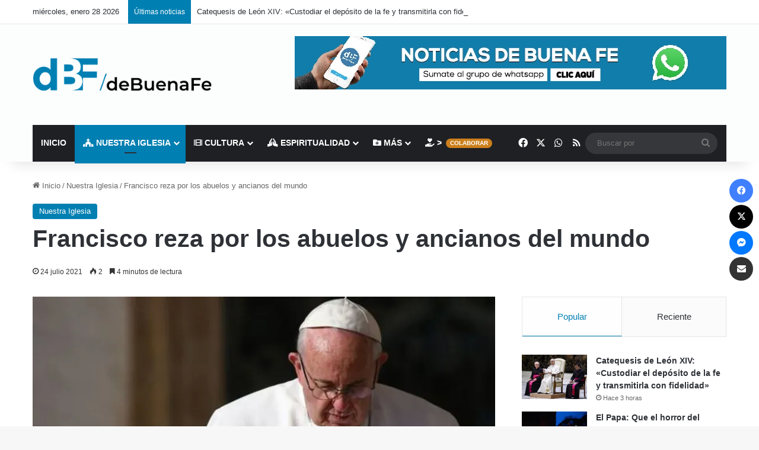

--- FILE ---
content_type: text/html; charset=UTF-8
request_url: https://debuenafedigital.com/nuestra-iglesia/francisco-reza-por-los-abuelos-y-ancianos-del-mundo/
body_size: 45691
content:
<!DOCTYPE html><html lang="es" data-skin="light"><head><script data-no-optimize="1">var litespeed_docref=sessionStorage.getItem("litespeed_docref");litespeed_docref&&(Object.defineProperty(document,"referrer",{get:function(){return litespeed_docref}}),sessionStorage.removeItem("litespeed_docref"));</script> <meta charset="UTF-8"/><link rel="profile" href="//gmpg.org/xfn/11"/><meta http-equiv='x-dns-prefetch-control' content='on'><link rel='dns-prefetch' href="//cdnjs.cloudflare.com/"/><link rel='dns-prefetch' href="//ajax.googleapis.com/"/><link rel='dns-prefetch' href="//fonts.googleapis.com/"/><link rel='dns-prefetch' href="//fonts.gstatic.com/"/><link rel='dns-prefetch' href="//s.gravatar.com/"/><link rel='dns-prefetch' href="//www.google-analytics.com/"/><link rel='preload' as='image' href="/wp-content/uploads/2022/08/de-Buena-Fe-diario-digital-Logo-Web-.png"><link rel='preload' as='image' href="//i0.wp.com/debuenafedigital.com/wp-content/uploads/2021/03/Papa-Francisco-86.jpg?resize=780%2C470&ssl=1"><meta name='robots' content='index, follow, max-image-preview:large, max-snippet:-1, max-video-preview:-1'/><title>Francisco reza por los abuelos y ancianos del mundo - De Buena Fe | Diario Digital</title><meta name="description" content="El Papa reza con los abuelos y los ancianos del mundo Con motivo de la primera Jornada Mundial de los Abuelos y de los Mayores, que se celebra este domingo 25 de julio."/><link rel="canonical" href="https://debuenafedigital.com/nuestra-iglesia/francisco-reza-por-los-abuelos-y-ancianos-del-mundo/"/><meta property="og:locale" content="es_ES"/><meta property="og:type" content="article"/><meta property="og:title" content="Francisco reza por los abuelos y ancianos del mundo - De Buena Fe | Diario Digital"/><meta property="og:description" content="El Papa reza con los abuelos y los ancianos del mundo Con motivo de la primera Jornada Mundial de los Abuelos y de los Mayores, que se celebra este domingo 25 de julio."/><meta property="og:url" content="https://debuenafedigital.com/nuestra-iglesia/francisco-reza-por-los-abuelos-y-ancianos-del-mundo/"/><meta property="og:site_name" content="De Buena Fe | Diario Digital"/><meta property="article:publisher" content="https://www.facebook.com/debuenafedigital"/><meta property="article:published_time" content="2021-07-24T08:06:54+00:00"/><meta property="og:image" content="https://i0.wp.com/debuenafedigital.com//wp-content/uploads/2021/03/Papa-Francisco-86.jpg?fit=800%2C480&ssl=1"/><meta property="og:image:width" content="800"/><meta property="og:image:height" content="480"/><meta property="og:image:type" content="image/jpeg"/><meta name="author" content="Maria Rosa"/><meta name="twitter:card" content="summary_large_image"/><meta name="twitter:creator" content="@DebuenafeD"/><meta name="twitter:site" content="@DebuenafeD"/><meta name="twitter:label1" content="Escrito por"/><meta name="twitter:data1" content="Maria Rosa"/><meta name="twitter:label2" content="Tiempo de lectura"/><meta name="twitter:data2" content="5 minutos"/> <script type="application/ld+json" class="yoast-schema-graph">{"@context":"https://schema.org","@graph":[{"@type":"NewsArticle","@id":"https://debuenafedigital.com/nuestra-iglesia/francisco-reza-por-los-abuelos-y-ancianos-del-mundo/#article","isPartOf":{"@id":"https://debuenafedigital.com/nuestra-iglesia/francisco-reza-por-los-abuelos-y-ancianos-del-mundo/"},"author":{"name":"Maria Rosa","@id":"https://debuenafedigital.com/#/schema/person/c7750e031ff5040e3ea36ffe901101e2"},"headline":"Francisco reza por los abuelos y ancianos del mundo","datePublished":"2021-07-24T08:06:54+00:00","mainEntityOfPage":{"@id":"https://debuenafedigital.com/nuestra-iglesia/francisco-reza-por-los-abuelos-y-ancianos-del-mundo/"},"wordCount":991,"publisher":{"@id":"https://debuenafedigital.com/#organization"},"image":{"@id":"https://debuenafedigital.com/nuestra-iglesia/francisco-reza-por-los-abuelos-y-ancianos-del-mundo/#primaryimage"},"thumbnailUrl":"https://i0.wp.com/debuenafedigital.com//wp-content/uploads/2021/03/Papa-Francisco-86.jpg?fit=800%2C480&ssl=1","articleSection":["Nuestra Iglesia"],"inLanguage":"es"},{"@type":"WebPage","@id":"https://debuenafedigital.com/nuestra-iglesia/francisco-reza-por-los-abuelos-y-ancianos-del-mundo/","url":"https://debuenafedigital.com/nuestra-iglesia/francisco-reza-por-los-abuelos-y-ancianos-del-mundo/","name":"Francisco reza por los abuelos y ancianos del mundo - De Buena Fe | Diario Digital","isPartOf":{"@id":"https://debuenafedigital.com/#website"},"primaryImageOfPage":{"@id":"https://debuenafedigital.com/nuestra-iglesia/francisco-reza-por-los-abuelos-y-ancianos-del-mundo/#primaryimage"},"image":{"@id":"https://debuenafedigital.com/nuestra-iglesia/francisco-reza-por-los-abuelos-y-ancianos-del-mundo/#primaryimage"},"thumbnailUrl":"https://i0.wp.com/debuenafedigital.com//wp-content/uploads/2021/03/Papa-Francisco-86.jpg?fit=800%2C480&ssl=1","datePublished":"2021-07-24T08:06:54+00:00","description":"El Papa reza con los abuelos y los ancianos del mundo Con motivo de la primera Jornada Mundial de los Abuelos y de los Mayores, que se celebra este domingo 25 de julio.","breadcrumb":{"@id":"https://debuenafedigital.com/nuestra-iglesia/francisco-reza-por-los-abuelos-y-ancianos-del-mundo/#breadcrumb"},"inLanguage":"es","potentialAction":[{"@type":"ReadAction","target":["https://debuenafedigital.com/nuestra-iglesia/francisco-reza-por-los-abuelos-y-ancianos-del-mundo/"]}]},{"@type":"ImageObject","inLanguage":"es","@id":"https://debuenafedigital.com/nuestra-iglesia/francisco-reza-por-los-abuelos-y-ancianos-del-mundo/#primaryimage","url":"https://i0.wp.com/debuenafedigital.com//wp-content/uploads/2021/03/Papa-Francisco-86.jpg?fit=800%2C480&ssl=1","contentUrl":"https://i0.wp.com/debuenafedigital.com//wp-content/uploads/2021/03/Papa-Francisco-86.jpg?fit=800%2C480&ssl=1","width":800,"height":480},{"@type":"BreadcrumbList","@id":"https://debuenafedigital.com/nuestra-iglesia/francisco-reza-por-los-abuelos-y-ancianos-del-mundo/#breadcrumb","itemListElement":[{"@type":"ListItem","position":1,"name":"Portada","item":"https://debuenafedigital.com/"},{"@type":"ListItem","position":2,"name":"Francisco reza por los abuelos y ancianos del mundo"}]},{"@type":"WebSite","@id":"https://debuenafedigital.com/#website","url":"https://debuenafedigital.com/","name":"De Buena Fe | Diario Digital","description":"De Buena Fe | Diario Digital - San Rafael - Mendoza - Argentina","publisher":{"@id":"https://debuenafedigital.com/#organization"},"potentialAction":[{"@type":"SearchAction","target":{"@type":"EntryPoint","urlTemplate":"https://debuenafedigital.com/?s={search_term_string}"},"query-input":{"@type":"PropertyValueSpecification","valueRequired":true,"valueName":"search_term_string"}}],"inLanguage":"es"},{"@type":"Organization","@id":"https://debuenafedigital.com/#organization","name":"Debuenafe digital - Diario online - Noticias de Mendoza","url":"https://debuenafedigital.com/","logo":{"@type":"ImageObject","inLanguage":"es","@id":"https://debuenafedigital.com/#/schema/logo/image/","url":"https://i0.wp.com/debuenafedigital.com//wp-content/uploads/2020/03/de-Buena-Fe-diario-digital-Logo-redondo.png?fit=1200%2C1200&ssl=1","contentUrl":"https://i0.wp.com/debuenafedigital.com//wp-content/uploads/2020/03/de-Buena-Fe-diario-digital-Logo-redondo.png?fit=1200%2C1200&ssl=1","width":1200,"height":1200,"caption":"Debuenafe digital - Diario online - Noticias de Mendoza"},"image":{"@id":"https://debuenafedigital.com/#/schema/logo/image/"},"sameAs":["https://www.facebook.com/debuenafedigital","https://x.com/DebuenafeD"],"publishingPrinciples":"https://debuenafedigital.com/nosotros/","ownershipFundingInfo":"https://debuenafedigital.com/nosotros/","actionableFeedbackPolicy":"https://debuenafedigital.com/nosotros/"},{"@type":"Person","@id":"https://debuenafedigital.com/#/schema/person/c7750e031ff5040e3ea36ffe901101e2","name":"Maria Rosa"}]}</script> <link rel='dns-prefetch' href="//stats.wp.com/"/><link rel='preconnect' href="//i0.wp.com/"/><link rel="alternate" type="application/rss+xml" title="De Buena Fe | Diario Digital &raquo; Feed" href="/feed/"/><link rel="alternate" type="application/rss+xml" title="De Buena Fe | Diario Digital &raquo; Feed de los comentarios" href="/comments/feed/"/><link rel="alternate" type="application/rss+xml" title="De Buena Fe | Diario Digital &raquo; Comentario Francisco reza por los abuelos y ancianos del mundo del feed" href="feed/"/><style type="text/css">:root{ --tie-preset-gradient-1: linear-gradient(135deg, rgba(6, 147, 227, 1) 0%, rgb(155, 81, 224) 100%); --tie-preset-gradient-2: linear-gradient(135deg, rgb(122, 220, 180) 0%, rgb(0, 208, 130) 100%); --tie-preset-gradient-3: linear-gradient(135deg, rgba(252, 185, 0, 1) 0%, rgba(255, 105, 0, 1) 100%); --tie-preset-gradient-4: linear-gradient(135deg, rgba(255, 105, 0, 1) 0%, rgb(207, 46, 46) 100%); --tie-preset-gradient-5: linear-gradient(135deg, rgb(238, 238, 238) 0%, rgb(169, 184, 195) 100%); --tie-preset-gradient-6: linear-gradient(135deg, rgb(74, 234, 220) 0%, rgb(151, 120, 209) 20%, rgb(207, 42, 186) 40%, rgb(238, 44, 130) 60%, rgb(251, 105, 98) 80%, rgb(254, 248, 76) 100%); --tie-preset-gradient-7: linear-gradient(135deg, rgb(255, 206, 236) 0%, rgb(152, 150, 240) 100%); --tie-preset-gradient-8: linear-gradient(135deg, rgb(254, 205, 165) 0%, rgb(254, 45, 45) 50%, rgb(107, 0, 62) 100%); --tie-preset-gradient-9: linear-gradient(135deg, rgb(255, 203, 112) 0%, rgb(199, 81, 192) 50%, rgb(65, 88, 208) 100%); --tie-preset-gradient-10: linear-gradient(135deg, rgb(255, 245, 203) 0%, rgb(182, 227, 212) 50%, rgb(51, 167, 181) 100%); --tie-preset-gradient-11: linear-gradient(135deg, rgb(202, 248, 128) 0%, rgb(113, 206, 126) 100%); --tie-preset-gradient-12: linear-gradient(135deg, rgb(2, 3, 129) 0%, rgb(40, 116, 252) 100%); --tie-preset-gradient-13: linear-gradient(135deg, #4D34FA, #ad34fa); --tie-preset-gradient-14: linear-gradient(135deg, #0057FF, #31B5FF); --tie-preset-gradient-15: linear-gradient(135deg, #FF007A, #FF81BD); --tie-preset-gradient-16: linear-gradient(135deg, #14111E, #4B4462); --tie-preset-gradient-17: linear-gradient(135deg, #F32758, #FFC581); --main-nav-background: #1f2024; --main-nav-secondry-background: rgba(0,0,0,0.2); --main-nav-primary-color: #0088ff; --main-nav-contrast-primary-color: #FFFFFF; --main-nav-text-color: #FFFFFF; --main-nav-secondry-text-color: rgba(225,255,255,0.5); --main-nav-main-border-color: rgba(255,255,255,0.07); --main-nav-secondry-border-color: rgba(255,255,255,0.04); }</style><link rel="alternate" title="oEmbed (JSON)" type="application/json+oembed" href="/wp-json/oembed/1.0/embed?url=https%3A%2F%2Fdebuenafedigital.com%2Fnuestra-iglesia%2Ffrancisco-reza-por-los-abuelos-y-ancianos-del-mundo%2F"/><link rel="alternate" title="oEmbed (XML)" type="text/xml+oembed" href="/wp-json/oembed/1.0/embed?url=https%3A%2F%2Fdebuenafedigital.com%2Fnuestra-iglesia%2Ffrancisco-reza-por-los-abuelos-y-ancianos-del-mundo%2F&#038;format=xml"/><link rel="alternate" type="application/rss+xml" title="De Buena Fe | Diario Digital &raquo; Historias Feed" href="/web-stories/feed/"><meta name="viewport" content="width=device-width, initial-scale=1.0"/><style id='wp-img-auto-sizes-contain-inline-css' type='text/css'>img:is([sizes=auto i],[sizes^="auto," i]){contain-intrinsic-size:3000px 1500px} /*# sourceURL=wp-img-auto-sizes-contain-inline-css */</style><style id="litespeed-ccss">:root{--tie-preset-gradient-1:linear-gradient(135deg,rgba(6,147,227,1) 0%,#9b51e0 100%);--tie-preset-gradient-2:linear-gradient(135deg,#7adcb4 0%,#00d082 100%);--tie-preset-gradient-3:linear-gradient(135deg,rgba(252,185,0,1) 0%,rgba(255,105,0,1) 100%);--tie-preset-gradient-4:linear-gradient(135deg,rgba(255,105,0,1) 0%,#cf2e2e 100%);--tie-preset-gradient-5:linear-gradient(135deg,#eee 0%,#a9b8c3 100%);--tie-preset-gradient-6:linear-gradient(135deg,#4aeadc 0%,#9778d1 20%,#cf2aba 40%,#ee2c82 60%,#fb6962 80%,#fef84c 100%);--tie-preset-gradient-7:linear-gradient(135deg,#ffceec 0%,#9896f0 100%);--tie-preset-gradient-8:linear-gradient(135deg,#fecda5 0%,#fe2d2d 50%,#6b003e 100%);--tie-preset-gradient-9:linear-gradient(135deg,#ffcb70 0%,#c751c0 50%,#4158d0 100%);--tie-preset-gradient-10:linear-gradient(135deg,#fff5cb 0%,#b6e3d4 50%,#33a7b5 100%);--tie-preset-gradient-11:linear-gradient(135deg,#caf880 0%,#71ce7e 100%);--tie-preset-gradient-12:linear-gradient(135deg,#020381 0%,#2874fc 100%);--tie-preset-gradient-13:linear-gradient(135deg,#4d34fa,#ad34fa);--tie-preset-gradient-14:linear-gradient(135deg,#0057ff,#31b5ff);--tie-preset-gradient-15:linear-gradient(135deg,#ff007a,#ff81bd);--tie-preset-gradient-16:linear-gradient(135deg,#14111e,#4b4462);--tie-preset-gradient-17:linear-gradient(135deg,#f32758,#ffc581);--main-nav-background:#1f2024;--main-nav-secondry-background:rgba(0,0,0,.2);--main-nav-primary-color:#08f;--main-nav-contrast-primary-color:#fff;--main-nav-text-color:#fff;--main-nav-secondry-text-color:rgba(225,255,255,.5);--main-nav-main-border-color:rgba(255,255,255,.07);--main-nav-secondry-border-color:rgba(255,255,255,.04)}:root{--brand-color:#0669ff;--dark-brand-color:#0051cc;--bright-color:#fff;--base-color:#2c2f34}html{-ms-touch-action:manipulation;touch-action:manipulation;-webkit-text-size-adjust:100%;-ms-text-size-adjust:100%}article,aside,figure,header,nav{display:block}a{background-color:transparent}small{font-size:80%}img{border-style:none}figure{margin:1em 0}button,input{font:inherit}button,input{overflow:visible}button,input{margin:0}button{text-transform:none}button,[type=submit]{-webkit-appearance:button}button::-moz-focus-inner,input::-moz-focus-inner{border:0;padding:0}button:-moz-focusring,input:-moz-focusring{outline:1px dotted ButtonText}[type=search]{-webkit-appearance:textfield}[type=search]::-webkit-search-cancel-button,[type=search]::-webkit-search-decoration{-webkit-appearance:none}*{padding:0;margin:0;list-style:none;border:0;outline:none;box-sizing:border-box}*:before,*:after{box-sizing:border-box}body{background:#f7f7f7;color:var(--base-color);font-family:-apple-system,BlinkMacSystemFont,"Segoe UI",Roboto,Oxygen,Oxygen-Sans,Ubuntu,Cantarell,"Helvetica Neue","Open Sans",Arial,sans-serif;font-size:13px;line-height:21px}h1,.the-subtitle{line-height:1.4;font-weight:600}h1{font-size:41px;font-weight:700}.the-subtitle{font-size:17px}a{color:var(--base-color);text-decoration:none}img{max-width:100%;height:auto}.screen-reader-text{clip:rect(1px,1px,1px,1px);position:absolute!important;height:1px;width:1px;overflow:hidden}.stream-item{text-align:center;position:relative;z-index:2;margin:20px 0;padding:0}.stream-item img{max-width:100%;width:auto;height:auto;margin:0 auto;display:inline-block;vertical-align:middle}@media (max-width:991px){.has-header-ad .fullwidth-entry-title.container-wrapper,.single.has-header-ad:not(.has-header-below-ad) #content{margin-top:0}}@media (min-width:992px){.header-layout-3.has-normal-width-logo .stream-item-top img{float:right}}@media (max-width:991px){.header-layout-3.has-normal-width-logo .stream-item-top{clear:both}}@media (max-width:768px){.hide_breaking_news #top-nav,.hide_sidebars .sidebar{display:none!important}}.tie-icon:before,[class^=tie-icon-],[class*=" tie-icon-"]{font-family:'tiefonticon'!important;speak:never;font-style:normal;font-weight:400;font-variant:normal;text-transform:none;line-height:1;-webkit-font-smoothing:antialiased;-moz-osx-font-smoothing:grayscale;display:inline-block}body.tie-no-js a.remove,body.tie-no-js .menu-sub-content{display:none!important}body.tie-no-js .fas,body.tie-no-js .tie-icon:before,body.tie-no-js [class^=tie-icon-],body.tie-no-js [class*=" tie-icon-"]{visibility:hidden!important}body.tie-no-js [class^=tie-icon-]:before,body.tie-no-js [class*=" tie-icon-"]:before{content:"\f105"}.tie-popup,#autocomplete-suggestions{display:none}.container{margin-right:auto;margin-left:auto;padding-left:15px;padding-right:15px}.container:after{content:"";display:table;clear:both}@media (min-width:768px){.container{width:100%}}@media (min-width:1200px){.container{max-width:1200px}}.tie-row{margin-left:-15px;margin-right:-15px}.tie-row:after{content:"";display:table;clear:both}.tie-col-md-4,.tie-col-md-8,.tie-col-xs-12{position:relative;min-height:1px;padding-left:15px;padding-right:15px}.tie-col-xs-12{float:left}.tie-col-xs-12{width:100%}@media (min-width:992px){.tie-col-md-4,.tie-col-md-8{float:left}.tie-col-md-4{width:33.33333%}.tie-col-md-8{width:66.66667%}}.tie-alignleft{float:left}.tie-alignright{float:right}.clearfix:before,.clearfix:after{content:"20";display:block;height:0;overflow:hidden}.clearfix:after{clear:both}.tie-container,#tie-wrapper{height:100%;min-height:650px}.tie-container{position:relative;overflow:hidden}#tie-wrapper{background:#fff;position:relative;z-index:108;height:100%;margin:0 auto}.container-wrapper{background:#fff;border:1px solid rgba(0,0,0,.1);border-radius:2px;padding:30px}#content{margin-top:30px}@media (max-width:991px){#content{margin-top:15px}}.site-content{-ms-word-wrap:break-word;word-wrap:break-word}.theme-header{background:#fff;position:relative;z-index:999}.theme-header:after{content:"";display:table;clear:both}.theme-header.has-shadow{box-shadow:rgba(0,0,0,.1) 0px 25px 20px -20px}#menu-components-wrap{display:-webkit-flex;display:-ms-flexbox;display:flex;-webkit-justify-content:space-between;-ms-flex-pack:justify;justify-content:space-between;width:100%;-webkit-flex-wrap:wrap;-ms-flex-wrap:wrap;flex-wrap:wrap}.logo-row{position:relative}#logo{margin-top:40px;margin-bottom:40px;display:block;float:left}#logo img{vertical-align:middle}#logo a{display:inline-block}@media (max-width:991px){#theme-header.has-normal-width-logo #logo{margin:14px 0!important;text-align:left;line-height:1}#theme-header.has-normal-width-logo #logo img{width:auto;height:auto;max-width:190px}}@media (max-width:479px){#theme-header.has-normal-width-logo #logo img{max-width:160px;max-height:60px!important}}@media (max-width:991px){#theme-header.mobile-header-default:not(.header-layout-1) #logo{-webkit-flex-grow:10;-ms-flex-positive:10;flex-grow:10}}.components{display:-webkit-flex;display:-ms-flexbox;display:flex;-webkit-align-items:center;-ms-flex-align:center;align-items:center;-webkit-justify-content:end;-ms-flex-pack:end;justify-content:end}.components>li{position:relative}.components>li.social-icons-item{margin:0}.components>li>a{display:block;position:relative;width:30px;text-align:center;font-size:16px;white-space:nowrap}.components .search-bar form{width:auto;background:rgba(255,255,255,.1);line-height:36px;border-radius:50px;position:relative}.components #search-input{border:0;width:100%;background:0 0;padding:0 35px 0 20px;border-radius:0;font-size:inherit}.components #search-submit{position:absolute;right:0;top:0;width:40px;line-height:inherit;color:#777;background:0 0;font-size:15px;padding:0;border:none}@media (max-width:991px){.logo-container{border-width:0;display:-webkit-flex;display:-ms-flexbox;display:flex;-webkit-flex-flow:row nowrap;-ms-flex-flow:row nowrap;flex-flow:row nowrap;-webkit-align-items:center;-ms-flex-align:center;align-items:center;-webkit-justify-content:space-between;-ms-flex-pack:justify;justify-content:space-between}}.mobile-header-components{display:none;z-index:10;height:30px;line-height:30px;-webkit-flex-wrap:nowrap;-ms-flex-wrap:nowrap;flex-wrap:nowrap;-webkit-flex:1 1 0%;-ms-flex:1 1 0%;flex:1 1 0%}.mobile-header-components .components{float:none;display:-webkit-flex!important;display:-ms-flexbox!important;display:flex!important;-webkit-justify-content:stretch;-ms-flex-pack:stretch;justify-content:stretch}.mobile-header-components .components li.custom-menu-link{display:inline-block;float:none}.mobile-header-components .components li.custom-menu-link>a{width:20px;padding-bottom:15px}.mobile-header-components [class^=tie-icon-],.mobile-header-components [class*=" tie-icon-"]{font-size:18px;width:20px;height:20px;vertical-align:middle}.mobile-header-components .tie-mobile-menu-icon{font-size:20px}.mobile-header-components .tie-icon-grid-9{-webkit-transform:scale(1.75);-ms-transform:scale(1.75);transform:scale(1.75)}#mobile-header-components-area_1 .components li.custom-menu-link>a{margin-right:15px}#mobile-header-components-area_2 .components{-webkit-flex-direction:row-reverse;-ms-flex-direction:row-reverse;flex-direction:row-reverse}#mobile-header-components-area_2 .components li.custom-menu-link>a{margin-left:15px}@media (max-width:991px){.logo-container:before,.logo-container:after{height:1px}#tie-body #mobile-container,.mobile-header-components{display:block}#slide-sidebar-widgets{display:none}}.top-nav{background-color:#fff;position:relative;z-index:10;line-height:40px;border:1px solid rgba(0,0,0,.1);border-width:1px 0;color:var(--base-color);clear:both}.main-nav-below.top-nav-above .top-nav{border-top-width:0}.top-nav a:not(.button):not(:hover){color:var(--base-color)}.topbar-wrapper{display:-webkit-flex;display:-ms-flexbox;display:flex;min-height:40px}.top-nav .tie-alignleft,.top-nav .tie-alignright{-webkit-flex-grow:1;-ms-flex-positive:1;flex-grow:1;position:relative}.top-nav.has-breaking-news .tie-alignleft{-webkit-flex:1 0 100px;-ms-flex:1 0 100px;flex:1 0 100px}.top-nav.has-breaking-news .tie-alignright{-webkit-flex-grow:0;-ms-flex-positive:0;flex-grow:0;z-index:1}.topbar-today-date{float:left;padding-right:15px;-webkit-flex-shrink:0;-ms-flex-negative:0;flex-shrink:0}@media (max-width:991px){.topbar-today-date,.theme-header .components{display:none}}.breaking{display:none}.main-nav-wrapper{position:relative;z-index:4}.main-nav{background-color:var(--main-nav-background);color:var(--main-nav-primary-color);position:relative;border:1px solid var(--main-nav-main-border-color);border-width:1px 0}.main-menu-wrapper{position:relative}@media (min-width:992px){.header-menu .menu{display:-webkit-flex;display:-ms-flexbox;display:flex}.header-menu .menu a{display:block;position:relative}.header-menu .menu>li>a{white-space:nowrap}.header-menu .menu .sub-menu a{padding:8px 10px}.header-menu .menu ul:not(.sub-menu-columns):not(.sub-menu-columns-item):not(.sub-list):not(.mega-cat-sub-categories):not(.slider-arrow-nav){box-shadow:0 2px 5px rgba(0,0,0,.1)}.header-menu .menu ul li{position:relative}.header-menu .menu ul a{border-width:0 0 1px}#main-nav{z-index:9;line-height:60px}.main-menu .menu>li>a{padding:0 14px;font-size:14px;font-weight:700}.main-menu .menu>li>.menu-sub-content{border-top:2px solid var(--main-nav-primary-color)}.main-menu .menu ul{line-height:20px;z-index:1}.main-menu .menu-sub-content{background:var(--main-nav-background);display:none;padding:15px;width:230px;position:absolute;box-shadow:0 3px 4px rgba(0,0,0,.2)}.main-menu .menu-sub-content a{width:200px}nav.main-nav.menu-style-default .menu>li.tie-current-menu{border-bottom:5px solid var(--main-nav-primary-color);margin-bottom:-5px}nav.main-nav.menu-style-default .menu>li.tie-current-menu>a:after{content:"";width:20px;height:2px;position:absolute;margin-top:17px;left:50%;top:50%;bottom:auto;right:auto;-webkit-transform:translateX(-50%) translateY(-50%);-ms-transform:translateX(-50%) translateY(-50%);transform:translateX(-50%) translateY(-50%);background:#2c2f34}nav.main-nav.menu-style-solid-bg .menu>li.tie-current-menu>a{background-color:var(--main-nav-primary-color);color:var(--main-nav-contrast-primary-color)}.main-nav .menu a,.main-nav .components li a{color:var(--main-nav-text-color)}.main-nav-dark{--main-nav-background:#1f2024;--main-nav-secondry-background:rgba(0,0,0,.2);--main-nav-primary-color:var(--brand-color);--main-nav-contrast-primary-color:var(--bright-color);--main-nav-text-color:#fff;--main-nav-secondry-text-color:rgba(225,255,255,.5);--main-nav-main-border-color:rgba(255,255,255,.07);--main-nav-secondry-border-color:rgba(255,255,255,.04)}.main-nav-dark .main-nav{border-width:0}}@media (min-width:992px){header .menu-item-has-children>a:before,.mega-menu>a:before{content:'';position:absolute;right:10px;top:50%;bottom:auto;-webkit-transform:translateY(-50%);-ms-transform:translateY(-50%);transform:translateY(-50%);font-family:'tiefonticon'!important;font-style:normal;font-weight:400;font-variant:normal;text-transform:none;content:"\f079";font-size:11px;line-height:1}.menu>.menu-item-has-children:not(.is-icon-only)>a,.menu .mega-menu:not(.is-icon-only)>a{padding-right:25px}}@media (min-width:992px){.main-nav-boxed .main-nav{border-width:0}.main-nav-boxed .main-menu-wrapper{float:left;width:100%;background-color:var(--main-nav-background);padding-right:15px}}.main-nav-boxed .main-nav:not(.fixed-nav){background:0 0!important}@media only screen and (min-width:992px) and (max-width:1100px){.main-nav .menu>li:not(.is-icon-only)>a{padding-left:7px;padding-right:7px}.main-nav .menu>li:not(.is-icon-only)>a:before{display:none}}.menu-tiny-label{font-size:10px;border-radius:10px;padding:2px 7px 3px;margin-left:3px;line-height:1;position:relative;top:-1px}@media (max-width:991px){#tie-wrapper header#theme-header{box-shadow:none;background:0 0!important}.logo-container{border-width:0;box-shadow:0 3px 7px 0 rgba(0,0,0,.1)}.logo-container{background-color:#fff}.header-layout-3 .main-nav-wrapper{display:none}.main-menu-wrapper .main-menu-wrap{width:100%}}.main-nav-dark .main-nav input{color:#ccc}@media (max-width:767px){.magazine1:not(.has-builder):not(.error404) .main-content,.magazine1:not(.has-builder):not(.error404) .sidebar{padding-left:0;padding-right:0}}input{border:1px solid rgba(0,0,0,.1);color:var(--base-color);font-size:13px;outline:none;padding:10px 12px;line-height:23px;border-radius:2px;max-width:100%;background-color:transparent}input:not([type=checkbox]):not([type=radio]){-webkit-appearance:none;-moz-appearance:none;appearance:none;outline:none}@media (max-width:767px){input:not([type=submit]){font-size:16px!important}}[type=submit]{width:auto;position:relative;background-color:var(--tie-buttons-color,var(--brand-color));color:var(--tie-buttons-text,var(--bright-color));border-radius:var(--tie-buttons-radius,2px);border:var(--tie-buttons-border-width,0) solid var(--tie-buttons-border-color,var(--brand-color));padding:10px 25px;margin:0;font-weight:600;font-size:14px;display:inline-block;text-align:center;line-height:21px;text-decoration:none;vertical-align:middle;-webkit-appearance:none;-moz-appearance:none;appearance:none}@media (min-width:992px){.sidebar-right .main-content{float:left}.sidebar-right .sidebar{float:right}.sidebar-right.magazine1 .main-content{padding-right:3px}}.is-lazyload .lazy-img{will-change:opacity}.is-lazyload .lazy-img[data-src]{opacity:.5;background-color:var(--lazyload-loading-color,#eee);-webkit-animation:lazyloadeffect .5s linear alternate 100;animation:lazyloadeffect .5s linear alternate 100}.is-lazyload .lazy-img[data-src]{background-size:60%;background-repeat:no-repeat;background-position:center}@-webkit-keyframes lazyloadeffect{from{opacity:.3}to{opacity:1}}@keyframes lazyloadeffect{from{opacity:.3}to{opacity:1}}.post-thumb{position:relative;height:100%;display:block;-webkit-backface-visibility:hidden;backface-visibility:hidden;-webkit-transform:rotate(0);-ms-transform:rotate(0);transform:rotate(0)}.post-thumb img{width:100%;display:block}.post-thumb .post-cat-wrap{position:absolute;bottom:10px;margin:0;right:10px}.post-meta{margin:10px 0 8px;font-size:12px;overflow:hidden}.post-meta{color:#666}.post-meta .meta-item{margin-right:8px;display:inline-block}.post-meta .meta-item.tie-icon:before{padding-right:3px}.post-meta .meta-item.date:before{content:"\f017"}.post-meta .tie-alignright .meta-item:last-child{margin:0!important}@media (max-width:767px){.entry-header .post-meta>span,.entry-header .post-meta>div,.main-content .post-meta>span,.main-content .post-meta>div{float:left}}.post-cat-wrap{position:relative;z-index:3;margin-bottom:5px;font-weight:400;font-family:inherit!important;line-height:0;display:block}.post-cat{display:inline-block;background:var(--brand-color);color:var(--bright-color);padding:0 11px;font-size:13px;line-height:2em;margin-right:4px;position:relative;white-space:nowrap;word-wrap:normal;letter-spacing:0;border-radius:4px}.post-cat:first-child:last-child{margin:0}#breadcrumb{margin:50px 0 0}#breadcrumb,#breadcrumb a:not(:hover){color:#666}#breadcrumb .delimiter{margin:0 3px;font-style:normal}.entry-header-outer #breadcrumb{margin:0 0 20px;padding:0}@media (max-width:767px){.single-post #breadcrumb .current,.single-post #breadcrumb em:last-of-type{display:none}}.social-icons-item{float:right;margin-left:6px;position:relative}.social-icons-item .social-link span{color:var(--base-color);line-height:unset}.social-icons-widget .social-icons-item .social-link{width:24px;height:24px;line-height:24px;padding:0;display:block;text-align:center;border-radius:2px}.main-nav .components>li.social-icons-item .social-link:not(:hover) span{color:var(--main-nav-text-color)}.social-icons-item .facebook-social-icon{background-color:#4080ff!important}.social-icons-item .facebook-social-icon span{color:#4080ff}.social-icons-item .twitter-social-icon{background-color:#000!important}.social-icons-item .twitter-social-icon span{color:#000}.social-icons-item .rss-social-icon{background-color:#faa33d!important}.social-icons-item .rss-social-icon span{color:#faa33d}.social-icons-item .whatsapp-social-icon{background-color:#43d854!important}.social-icons-item .whatsapp-social-icon span{color:#43d854}ul:not(.solid-social-icons) .social-icons-item a:not(:hover){background-color:transparent!important}.solid-social-icons .social-link{background-color:var(--base-color)}.dark-skin .solid-social-icons .social-link{background-color:#27292d;border-color:#27292d}.solid-social-icons .social-link span{color:#fff!important}.entry-header{padding:30px 30px 0;margin-bottom:20px}@media (max-width:991px){.entry-header{padding:20px 20px 0}}@media (max-width:767px){.container-wrapper{padding:20px 15px}}.tabs{max-height:75px;width:100%;padding:0;border:1px solid rgba(0,0,0,.1);border-width:0 0 1px;display:-webkit-flex;display:-ms-flexbox;display:flex;-webkit-flex-flow:row wrap;-ms-flex-flow:row wrap;flex-flow:row wrap}.tabs li{display:inline-block;position:relative;padding:0!important}.tabs a{background:rgba(0,0,0,.02);display:block;text-align:center;border:1px solid rgba(0,0,0,.1);border-width:0 1px 1px 0;font-size:15px}.tabs a:not(:hover){color:var(--base-color)}.tabs>li>a{line-height:65px;padding:0 15px;border-bottom-color:transparent}.tab-content{padding:30px;display:none}.tab-content{position:relative}@media (max-width:767px){.tab-content{padding:20px}}.tab-content-elements li{opacity:0}.tab-content:not(.is-not-active):first-of-type{display:block}.tab-content:not(.is-not-active):first-of-type .tab-content-elements li{opacity:1}.tabs-container-wrapper{padding:0!important}.normal-side .tabs{display:-webkit-flex;display:-ms-flexbox;display:flex}.normal-side .tabs li{-webkit-flex-grow:1;-ms-flex-positive:1;flex-grow:1}.normal-side .tabs a{overflow:hidden;text-overflow:ellipsis;white-space:nowrap;padding:0 10px!important}.normal-side .tabs li:last-child a{border-right-width:0}@media (max-width:320px){.normal-side .tabs{max-height:none;border-bottom:0}.normal-side .tabs li{display:block;width:100%;float:none}.normal-side .tabs a{border-bottom-color:rgba(0,0,0,.1);border-width:0 0 1px}}.block-head-1 .the-global-title{position:relative;font-size:17px;padding:0 0 15px;border-bottom:2px solid rgba(0,0,0,.1);margin-bottom:20px}.block-head-1 .the-global-title:after{content:"";background:#2c2f34;width:40px;height:2px;position:absolute;bottom:-2px;left:0}.block-head-1 .the-global-title:before{content:"";width:0;height:0;position:absolute;bottom:-5px;left:0;border-left:0;border-right:5px solid transparent;border-top:5px solid #2c2f34}.block-head-1 .dark-skin .widget-title:after{background:#fff}.block-head-1 .dark-skin .widget-title:before{border-top-color:#fff}.block-head-1 .dark-skin .the-global-title{color:#fff;border-bottom-color:rgba(255,255,255,.1)}.side-aside{position:fixed;top:0;z-index:111;visibility:hidden;width:350px;max-width:100%;height:100%;background:#fff;background-repeat:no-repeat;background-position:center top;background-size:cover;overflow-y:auto}@media (min-width:992px){.side-aside{right:0;-webkit-transform:translate(350px,0);-ms-transform:translate(350px,0);transform:translate(350px,0)}}.site-footer .widget-title-icon{display:none}.dark-skin{--lazyload-loading-color:#161717}.dark-skin{background-color:var(--tie-dark-skin-bg-main,#1f2024);color:#fff}.dark-skin input:not([type=submit]){color:#ccc}.dark-skin a:not(:hover){color:#fff}.dark-skin .post-meta{color:#ccc!important}.dark-skin input:not([type=submit]){border-color:rgba(255,255,255,.1)}.dark-skin .container-wrapper{background-color:var(--tie-dark-skin-bg-main,#1f2024);border-color:rgba(255,255,255,.1)}.dark-skin .widget a:not(:hover),.dark-skin .widget-title{color:#fff}.dark-skin .widget-title-icon{color:#ccc}.sidebar .container-wrapper{margin-bottom:30px}@media (max-width:991px){.sidebar .container-wrapper{margin-bottom:15px}}@media (max-width:991px){.has-sidebar .sidebar{margin-top:15px}}.widget-title{position:relative}.widget-title .the-subtitle{font-size:15px;min-height:15px}.widget-title-icon{position:absolute;right:0;top:1px;color:#b9bec3;font-size:15px}.widget-title-icon:before{content:"\f08d"}.post-widget-body{padding-left:125px}.post-widget-body .post-title{font-size:14px;line-height:1.4;margin-bottom:5px}.post-widget-thumbnail{float:left;margin-right:15px;position:relative}.post-widget-thumbnail img.tie-small-image{width:110px}.widget li{padding:6px 0}.widget li:first-child{padding-top:0}.widget li:last-child{padding-bottom:0;border-bottom:0}.widget li:after{clear:both;display:table;content:""}.widget .post-meta{margin:2px 0 0;font-size:11px;line-height:17px}.posts-list .widget-title-icon:before,.widget_text .widget-title-icon:before{content:"\f0f6"}.posts-list-big-first .posts-list-items li:first-child{padding-bottom:20px}.posts-list-big-first li:first-child .post-widget-thumbnail{width:100%;margin-right:0;margin-bottom:10px}.posts-list-big-first li:first-child .post-widget-thumbnail a{min-height:40px}.posts-list-big-first li:first-child .post-widget-body{padding-left:0}.posts-list-big-first li:first-child .post-title{font-size:18px}@media (max-width:991px){.posts-list-big-first .posts-list-items{overflow:hidden}.posts-list-big-first li{width:48%;float:left}.posts-list-big-first li:nth-child(2){padding-top:0}.posts-list-big-first li:nth-child(2n){float:right}.posts-list-big-first li:nth-child(2n+1){clear:both}.posts-list-big-first li:nth-child(2),.posts-list-big-first li:nth-child(3){float:right;clear:none}.posts-list-big-first li:nth-child(n+5){display:none}}@media (max-width:670px){.posts-list-big-first li{width:100%}.posts-list-big-first li:nth-child(2){padding-top:12px}.posts-list-big-first li:nth-child(n+5){display:block}}form.search-form{overflow:auto;position:relative;width:100%;margin-top:10px}.search-field{float:left;width:73%;padding:8px 15px}.search-submit[type=submit]{float:right;padding:10px 5px;margin-left:2%;width:25%}li.widget-post-list{padding:7px 0;position:relative}.social-icons-widget ul{margin:0 -3px}.social-icons-widget .social-icons-item{float:left;margin:3px;border-bottom:0;padding:0}.social-icons-widget .social-icons-item .social-link{width:40px;height:40px;line-height:40px;font-size:18px}@media (max-width:479px){.social-icons-widget .social-icons-item{float:none;display:inline-block}}.widget-posts-list-container{position:relative}@media (min-width:992px){.mega-menu .mega-menu-block{left:0;width:100%;padding:30px}.mega-menu .mega-menu-block a{width:auto}.main-menu .mega-ajax-content{min-height:200px;position:relative}.main-menu .mega-recent-featured .mega-ajax-content{min-height:325px}.main-menu .mega-recent-featured>.menu-sub-content{overflow:hidden}.main-menu .mega-recent-featured .mega-menu-content{float:right;position:relative;min-height:30px;width:100%}.main-menu .mega-recent-featured.menu-item-has-children .mega-menu-content{width:75%}.main-menu ul.mega-recent-featured-list{width:25%;padding-right:30px;float:left;position:relative;box-shadow:none}.main-menu .mega-recent-featured-list li{width:100%;z-index:2}.main-menu .mega-recent-featured-list a{display:block;padding:10px 0}.main-menu .mega-recent-featured-list:after{content:"";width:1500px;height:1500px;background:rgba(0,0,0,.03);position:absolute;z-index:1;right:0;top:-100px}}@media (min-width:992px){.theme-header .logo-row>div{height:auto!important}.header-layout-3 .stream-item-top-wrapper{float:right}}.breaking{float:left;width:100%;display:block!important}.breaking-title{padding:0 10px;display:block;float:left;color:#fff;font-size:12px;position:relative}.breaking-title span{position:relative;z-index:1}.breaking-title span.breaking-icon{display:none}@media (max-width:600px){.breaking-title span.breaking-icon{display:inline-block}.breaking-title .breaking-title-text{display:none}}.breaking-title:before{content:"";background:#f05555;width:100%;height:100%;position:absolute;left:0;top:0;z-index:0}.breaking-news{display:none}#mobile-container{display:none;padding:10px 30px 30px}#mobile-menu{margin-bottom:20px;position:relative;padding-top:15px}#mobile-social-icons{margin-bottom:15px}#mobile-social-icons ul{text-align:center;overflow:hidden}#mobile-social-icons ul .social-icons-item{float:none;display:inline-block}#mobile-social-icons .social-icons-item{margin:0}#mobile-social-icons .social-icons-item .social-link{background:0 0;border:none}#mobile-search .search-form{overflow:hidden;position:relative}#mobile-search .search-form:after{position:absolute;content:"\f002";font-family:'tiefonticon';top:4px;right:10px;line-height:30px;width:30px;font-size:16px;border-radius:50%;text-align:center;color:#fff}#mobile-search .search-field{background-color:rgba(0,0,0,.05);border-color:rgba(255,255,255,.1);color:#fff;width:100%;border-radius:50px;padding:7px 45px 7px 20px}#mobile-search .search-submit{background:0 0;font-size:0;width:35px;height:38px;position:absolute;top:0;right:5px;z-index:1}#mobile-search input::-webkit-input-placeholder{color:rgba(255,255,255,.6)}#mobile-search input::-moz-placeholder{color:rgba(255,255,255,.6)}#mobile-search input:-moz-placeholder{color:rgba(255,255,255,.6)}#mobile-search input:-ms-input-placeholder{color:rgba(255,255,255,.6)}#tie-wrapper:after{position:absolute;z-index:1000;top:-10%;left:-50%;width:0;height:0;background:rgba(0,0,0,.2);content:'';opacity:0}@media (max-width:991px){.side-aside.appear-from-left{left:0;-webkit-transform:translate(-100%,0);-ms-transform:translate(-100%,0);transform:translate(-100%,0)}}.is-desktop .side-aside .has-custom-scroll{padding:50px 0 0}.side-aside:after{position:absolute;top:0;left:0;width:100%;height:100%;background:rgba(0,0,0,.2);content:'';opacity:1}.side-aside .container-wrapper{padding:30px!important;border-radius:0;border:0;background:0 0;box-shadow:none!important}a.remove{position:absolute;top:0;right:0;display:block;speak:never;-webkit-font-smoothing:antialiased;-moz-osx-font-smoothing:grayscale;width:20px;height:20px;display:block;line-height:20px;text-align:center;font-size:15px}a.remove:before{content:"\e117";font-family:'tiefonticon';color:#e74c3c}a.remove.big-btn{width:25px;height:25px;line-height:25px;font-size:22px}a.remove.light-btn:not(:hover):before{color:#fff}.side-aside a.remove{z-index:1;top:15px;left:50%;right:auto;-webkit-transform:translateX(-50%);-ms-transform:translateX(-50%);transform:translateX(-50%)}.side-aside a.remove:not(:hover):before{color:#111}.side-aside.dark-skin a.remove:not(:hover):before{color:#fff}.tie-popup a.remove{-webkit-transform:scale(.2);-ms-transform:scale(.2);transform:scale(.2);opacity:0;top:15px;right:15px;z-index:1}.theiaStickySidebar:after{content:"";display:table;clear:both}.side-aside,.has-custom-scroll{overflow-x:hidden;scrollbar-width:thin}.side-aside::-webkit-scrollbar,.has-custom-scroll::-webkit-scrollbar{width:5px}.side-aside::-webkit-scrollbar-track,.has-custom-scroll::-webkit-scrollbar-track{background:0 0}.side-aside::-webkit-scrollbar-thumb,.has-custom-scroll::-webkit-scrollbar-thumb{border-radius:20px;background:rgba(0,0,0,.2)}.dark-skin .has-custom-scroll::-webkit-scrollbar-thumb{background:#000}.tie-popup{position:fixed;z-index:99999;left:0;top:0;height:100%;width:100%;background-color:rgba(0,0,0,.5);display:none;-webkit-perspective:600px;perspective:600px}.pop-up-live-search{will-change:transform,opacity;-webkit-transform:scale(.7);-ms-transform:scale(.7);transform:scale(.7);opacity:0}.tie-popup-search-wrap::-webkit-input-placeholder{color:#fff}.tie-popup-search-wrap::-moz-placeholder{color:#fff}.tie-popup-search-wrap:-moz-placeholder{color:#fff}.tie-popup-search-wrap:-ms-input-placeholder{color:#fff}.tie-popup-search-wrap form{position:relative;height:80px;margin-bottom:20px}.popup-search-wrap-inner{position:relative;padding:80px 15px 0;margin:0 auto;max-width:800px}input.tie-popup-search-input{width:100%;height:80px;line-height:80px;background:rgba(0,0,0,.7)!important;font-weight:500;font-size:22px;border:0;padding-right:80px;padding-left:30px;color:#fff;border-radius:5px}button.tie-popup-search-submit{font-size:28px;color:#666;position:absolute;right:5px;top:15px;background:0 0!important}#tie-popup-search-mobile .popup-search-wrap-inner{padding-top:50px}#tie-popup-search-mobile input.tie-popup-search-input{height:50px;line-height:1;padding-left:20px;padding-right:50px}#tie-popup-search-mobile button.tie-popup-search-submit{font-size:16px;top:9px;right:0}#autocomplete-suggestions{overflow:auto;padding:20px;color:#eee;position:absolute;display:none;width:370px;z-index:9999;margin-top:15px}.tie-icon-messenger:before{content:"\f39f"}.tie-icon-facebook:before{content:"\f09a"}.tie-icon-search:before{content:"\f002"}.tie-icon-home:before{content:"\f015"}.tie-icon-tags:before{content:"\f02c"}.tie-icon-bookmark:before{content:"\f02e"}.tie-icon-twitter:before{content:"\e90f"}.tie-icon-feed:before{content:"\f09e"}.tie-icon-envelope:before{content:"\f0e0"}.tie-icon-bolt:before{content:"\f0e7"}.tie-icon-paper-plane:before{content:"\f1d8"}.tie-icon-whatsapp:before{content:"\f232"}.tie-icon-grid-9:before{content:"\e909"}.tie-icon-fire:before{content:"\e900"}.fas{-moz-osx-font-smoothing:grayscale;-webkit-font-smoothing:antialiased;display:inline-block;font-style:normal;font-variant:normal;text-rendering:auto;line-height:1}.fa-church:before{content:"\f51d"}.fa-film:before{content:"\f008"}.fa-folder-plus:before{content:"\f65e"}.fa-hand-holding-heart:before{content:"\f4be"}.fa-praying-hands:before{content:"\f684"}.fas{font-family:'Font Awesome 5 Free';font-weight:900}.post-content.container-wrapper{padding:0}.entry-header{font-size:45px;line-height:1.2}@media (max-width:767px){.entry-header{font-size:28px}}.entry-header .entry-title{margin-bottom:15px}@media (max-width:767px){.entry-header .entry-title{font-size:28px}}.entry-header .post-cat{margin-bottom:6px}.entry-header .post-meta{overflow:inherit;font-size:12px;margin-top:5px;margin-bottom:0;line-height:24px}.entry-header .post-meta .meta-item{margin-right:12px}.entry-header .post-meta{color:#333}.entry-header .post-meta .tie-alignright{display:inline}@media (max-width:767px){.entry-header .post-meta{margin-bottom:-8px}.entry-header .post-meta .tie-alignright{float:none}.entry-header .post-meta .meta-item,.entry-header .post-meta .tie-alignright .meta-item:last-child{margin-bottom:8px!important}.entry-header .post-meta>span,.entry-header .post-meta>div{float:initial!important}}.fullwidth-entry-title{background-color:transparent;margin:30px 0 0;padding:30px 0;border:none;box-shadow:none!important}@media (max-width:991px){.fullwidth-entry-title{margin-top:15px;margin-bottom:15px}}.post-layout-3 .fullwidth-entry-title{padding:0}.post-layout-3 .entry-header{padding:0;margin:0}.fullwidth-entry-title .tie-alignright{float:none}.featured-area{position:relative;margin-bottom:30px;line-height:1}@media (max-width:767px){.featured-area{margin-bottom:20px}}.featured-area img{width:100%}.single-featured-image{position:relative;margin:0;line-height:0}@media (max-width:767px){.fullwidth-entry-title{padding:20px 15px}}.post-bottom-meta-title{float:left;padding:0 6px;margin:5px 5px 0 0;background:#2c2f34;border:1px solid rgba(0,0,0,.1);border-radius:2px}.post-bottom-meta-title{color:#fff}.post-tags-modern .post-bottom-meta-title{display:none}.share-buttons{padding:18px 28px;line-height:0}@media (max-width:767px){.share-buttons{padding:15px}}@media (min-width:768px){.share-buttons-top{padding-bottom:0}}.share-buttons-sticky .share-links{top:300px;left:10px;position:fixed;width:40px;z-index:1000}.share-buttons-sticky .share-links.share-right{left:auto;right:10px}.share-buttons-sticky .share-links a{margin-right:0;margin-left:0}.share-buttons-sticky .share-links:not(.share-rounded) a{margin:0;border-radius:0}.share-buttons-mobile{position:fixed;bottom:0;z-index:999999;width:100%;background:0 0;border:0 none;padding:0}.share-buttons-mobile .share-links a{margin:0;border-radius:0;width:1%;display:table-cell;opacity:1!important}.share-buttons-mobile .share-links a .share-btn-icon{margin:0 auto;float:none}@media (min-width:768px){.share-buttons-mobile{display:none}}.mobile-share-buttons-spacer{height:40px}@media (min-width:768px){.mobile-share-buttons-spacer{display:none}}.share-links a{color:#fff}.share-links{overflow:hidden;position:relative}.share-links .share-btn-icon{font-size:15px}.share-links a{display:inline-block;margin:2px;height:40px;overflow:hidden;position:relative;border-radius:2px;width:40px}.share-links a,.share-links a:before{background-color:#444}.share-links a .share-btn-icon{width:40px;height:40px;float:left;display:block;text-align:center;line-height:40px}.share-links a.facebook-share-btn,.share-links a.facebook-share-btn:before{background:#4080ff}.share-links a.twitter-share-btn,.share-links a.twitter-share-btn:before{background:#000}.share-links a.whatsapp-share-btn,.share-links a.whatsapp-share-btn:before{background:#43d854}.share-links a.telegram-share-btn,.share-links a.telegram-share-btn:before{background:#08c}.share-links a.messenger-share-btn,.share-links a.messenger-share-btn:before{background:#0078ff}.share-links a.email-share-btn,.share-links a.email-share-btn:before{background:#333}@media (min-width:768px){a.whatsapp-share-btn,a.telegram-share-btn{display:none!important}}@media (min-width:768px){a.messenger-mob-share-btn{display:none!important}}@media (max-width:767px){a.messenger-desktop-share-btn{display:none!important}}#reading-position-indicator{display:block;height:5px;position:fixed;bottom:0;left:0;background:var(--brand-color);box-shadow:0 0 10px rgba(0,136,255,.7);width:0;z-index:9999;max-width:100%}#check-also-box{position:fixed;background-color:#fff;z-index:999;bottom:15px;right:-1px;-webkit-transform:translatex(100%);-ms-transform:translatex(100%);transform:translatex(100%);width:340px;padding:30px;border:1px solid rgba(0,0,0,.1);border-radius:2px;border-top-right-radius:0;border-bottom-right-radius:0}#check-also-box.check-also-left{right:auto;left:-1px;-webkit-transform:translatex(-100%);-ms-transform:translatex(-100%);transform:translatex(-100%)}#check-also-box .has-first-big-post .post-widget-body{clear:both}#check-also-box .posts-list-big-first li{padding-bottom:0}#check-also-box .posts-list-big-first li .post-title{font-size:18px;line-height:1.3em}@media (max-width:991px){#check-also-box{display:none}}#post-extra-info{display:none}#main-nav .main-menu>ul>li>a{text-transform:uppercase}:root:root{--brand-color:#007fb2;--dark-brand-color:#004d80;--bright-color:#fff;--base-color:#2c2f34}#reading-position-indicator{box-shadow:0 0 10px rgba(0,127,178,.7)}:root:root{--brand-color:#007fb2;--dark-brand-color:#004d80;--bright-color:#fff;--base-color:#2c2f34}#reading-position-indicator{box-shadow:0 0 10px rgba(0,127,178,.7)}@media (max-width:991px){#tie-wrapper #theme-header,#tie-wrapper #theme-header #main-nav .main-menu-wrapper,#tie-wrapper #theme-header .logo-container{background:0 0}#tie-wrapper #theme-header .logo-container,#tie-wrapper #theme-header #main-nav{background:#fff;background:-webkit-linear-gradient(90deg,#fff,#fff);background:-moz-linear-gradient(90deg,#fff,#fff);background:-o-linear-gradient(90deg,#fff,#fff);background:linear-gradient(90deg,#fff,#fff)}}#tie-wrapper #theme-header{background-color:rgba(3,136,166,.01)}body{--wp--preset--color--black:#000;--wp--preset--color--cyan-bluish-gray:#abb8c3;--wp--preset--color--white:#fff;--wp--preset--color--pale-pink:#f78da7;--wp--preset--color--vivid-red:#cf2e2e;--wp--preset--color--luminous-vivid-orange:#ff6900;--wp--preset--color--luminous-vivid-amber:#fcb900;--wp--preset--color--light-green-cyan:#7bdcb5;--wp--preset--color--vivid-green-cyan:#00d084;--wp--preset--color--pale-cyan-blue:#8ed1fc;--wp--preset--color--vivid-cyan-blue:#0693e3;--wp--preset--color--vivid-purple:#9b51e0;--wp--preset--color--global-color:#007fb2;--wp--preset--gradient--vivid-cyan-blue-to-vivid-purple:linear-gradient(135deg,rgba(6,147,227,1) 0%,#9b51e0 100%);--wp--preset--gradient--light-green-cyan-to-vivid-green-cyan:linear-gradient(135deg,#7adcb4 0%,#00d082 100%);--wp--preset--gradient--luminous-vivid-amber-to-luminous-vivid-orange:linear-gradient(135deg,rgba(252,185,0,1) 0%,rgba(255,105,0,1) 100%);--wp--preset--gradient--luminous-vivid-orange-to-vivid-red:linear-gradient(135deg,rgba(255,105,0,1) 0%,#cf2e2e 100%);--wp--preset--gradient--very-light-gray-to-cyan-bluish-gray:linear-gradient(135deg,#eee 0%,#a9b8c3 100%);--wp--preset--gradient--cool-to-warm-spectrum:linear-gradient(135deg,#4aeadc 0%,#9778d1 20%,#cf2aba 40%,#ee2c82 60%,#fb6962 80%,#fef84c 100%);--wp--preset--gradient--blush-light-purple:linear-gradient(135deg,#ffceec 0%,#9896f0 100%);--wp--preset--gradient--blush-bordeaux:linear-gradient(135deg,#fecda5 0%,#fe2d2d 50%,#6b003e 100%);--wp--preset--gradient--luminous-dusk:linear-gradient(135deg,#ffcb70 0%,#c751c0 50%,#4158d0 100%);--wp--preset--gradient--pale-ocean:linear-gradient(135deg,#fff5cb 0%,#b6e3d4 50%,#33a7b5 100%);--wp--preset--gradient--electric-grass:linear-gradient(135deg,#caf880 0%,#71ce7e 100%);--wp--preset--gradient--midnight:linear-gradient(135deg,#020381 0%,#2874fc 100%);--wp--preset--font-size--small:13px;--wp--preset--font-size--medium:20px;--wp--preset--font-size--large:36px;--wp--preset--font-size--x-large:42px;--wp--preset--spacing--20:.44rem;--wp--preset--spacing--30:.67rem;--wp--preset--spacing--40:1rem;--wp--preset--spacing--50:1.5rem;--wp--preset--spacing--60:2.25rem;--wp--preset--spacing--70:3.38rem;--wp--preset--spacing--80:5.06rem;--wp--preset--shadow--natural:6px 6px 9px rgba(0,0,0,.2);--wp--preset--shadow--deep:12px 12px 50px rgba(0,0,0,.4);--wp--preset--shadow--sharp:6px 6px 0px rgba(0,0,0,.2);--wp--preset--shadow--outlined:6px 6px 0px -3px rgba(255,255,255,1),6px 6px rgba(0,0,0,1);--wp--preset--shadow--crisp:6px 6px 0px rgba(0,0,0,1)}.breaking-title:before{background:#007fb2!important}.stream-item img{width:798px;height:90px center}</style><link rel="preload" data-asynced="1" data-optimized="2" as="style" onload="this.onload=null;this.rel='stylesheet'" href="https://debuenafedigital.com/wp-content/litespeed/css/6cb38ef7ccd8fcf5efb324c25ba0cd87.css?ver=d84db" /><script data-optimized="1" type="litespeed/javascript" data-src="https://debuenafedigital.com/wp-content/plugins/litespeed-cache/assets/js/css_async.min.js"></script> <style id='tie-css-print-inline-css' type='text/css'>html #main-nav .main-menu > ul > li > a{text-transform: uppercase;}:root:root{--brand-color: #007fb2;--dark-brand-color: #004d80;--bright-color: #FFFFFF;--base-color: #2c2f34;}#reading-position-indicator{box-shadow: 0 0 10px rgba( 0,127,178,0.7);}html :root:root{--brand-color: #007fb2;--dark-brand-color: #004d80;--bright-color: #FFFFFF;--base-color: #2c2f34;}html #reading-position-indicator{box-shadow: 0 0 10px rgba( 0,127,178,0.7);}html #header-notification-bar{background: var( --tie-preset-gradient-13 );}html #header-notification-bar{--tie-buttons-color: #FFFFFF;--tie-buttons-border-color: #FFFFFF;--tie-buttons-hover-color: #e1e1e1;--tie-buttons-hover-text: #000000;}html #header-notification-bar{--tie-buttons-text: #000000;}@media (max-width: 991px) {html #tie-wrapper #theme-header,html #tie-wrapper #theme-header #main-nav .main-menu-wrapper,html #tie-wrapper #theme-header .logo-container{background: transparent;}html #tie-wrapper #theme-header .logo-container,html #tie-wrapper #theme-header #main-nav{background: #ffffff;background: -webkit-linear-gradient(90deg,#ffffff,#ffffff );background: -moz-linear-gradient(90deg,#ffffff,#ffffff );background: -o-linear-gradient(90deg,#ffffff,#ffffff );background: linear-gradient(90deg,#ffffff,#ffffff );}html #mobile-header-components-area_1 .components .comp-sub-menu{background-color: #ffffff;}html #mobile-header-components-area_2 .components .comp-sub-menu{background-color: #ffffff;}}html #tie-wrapper #theme-header{background-color: rgba(3,136,166,0.01);}html .tie-cat-473,html .tie-cat-item-473 > span{background-color:#e67e22 !important;color:#FFFFFF !important;}html .tie-cat-473:after{border-top-color:#e67e22 !important;}html .tie-cat-473:hover{background-color:#c86004 !important;}html .tie-cat-473:hover:after{border-top-color:#c86004 !important;}html .tie-cat-483,html .tie-cat-item-483 > span{background-color:#2ecc71 !important;color:#FFFFFF !important;}html .tie-cat-483:after{border-top-color:#2ecc71 !important;}html .tie-cat-483:hover{background-color:#10ae53 !important;}html .tie-cat-483:hover:after{border-top-color:#10ae53 !important;}html .tie-cat-484,html .tie-cat-item-484 > span{background-color:#9b59b6 !important;color:#FFFFFF !important;}html .tie-cat-484:after{border-top-color:#9b59b6 !important;}html .tie-cat-484:hover{background-color:#7d3b98 !important;}html .tie-cat-484:hover:after{border-top-color:#7d3b98 !important;}html .tie-cat-487,html .tie-cat-item-487 > span{background-color:#34495e !important;color:#FFFFFF !important;}html .tie-cat-487:after{border-top-color:#34495e !important;}html .tie-cat-487:hover{background-color:#162b40 !important;}html .tie-cat-487:hover:after{border-top-color:#162b40 !important;}html .tie-cat-489,html .tie-cat-item-489 > span{background-color:#795548 !important;color:#FFFFFF !important;}html .tie-cat-489:after{border-top-color:#795548 !important;}html .tie-cat-489:hover{background-color:#5b372a !important;}html .tie-cat-489:hover:after{border-top-color:#5b372a !important;}html .tie-cat-491,html .tie-cat-item-491 > span{background-color:#4CAF50 !important;color:#FFFFFF !important;}html .tie-cat-491:after{border-top-color:#4CAF50 !important;}html .tie-cat-491:hover{background-color:#2e9132 !important;}html .tie-cat-491:hover:after{border-top-color:#2e9132 !important;}@media (max-width: 1250px){html .share-buttons-sticky{display: none;}}html .web-stories-list{position: relative;z-index: 1;}html .mag-box .web-stories-list{margin-bottom: 10px;margin-top: 10px;}html .web-stories-list__story-poster:after{transition: opacity 0.2s;}html .web-stories-list__story:hover .web-stories-list__story-poster:after{opacity: 0.6;}html .web-stories-list.is-view-type-carousel .web-stories-list__story,html .web-stories-list.is-view-type-grid .web-stories-list__story{min-width: 0 !important;}html .is-view-type-circles.is-carousel .web-stories-list__inner-wrapper .web-stories-list__story:not(.visible){height: var(--ws-circle-size);overflow: hidden;}html .web-stories-list-block.is-carousel .web-stories-list__story:not(.glider-slide){visibility: hidden;}html .is-view-type-list .web-stories-list__inner-wrapper{display: flex;flex-wrap: wrap;}html .is-view-type-list .web-stories-list__inner-wrapper > *{flex: 0 0 49%;margin: 0 0.5%;}@media (min-width: 676px) {html .is-view-type-carousel .web-stories-list__carousel:not(.glider){height: 277px;}} /*# sourceURL=tie-css-print-inline-css */</style> <script type="litespeed/javascript" data-src="https://debuenafedigital.com/wp-includes/js/jquery/jquery.min.js" id="jquery-core-js"></script> <link rel="EditURI" type="application/rsd+xml" title="RSD" href="/xmlrpc.php?rsd"/><style>img#wpstats{display:none}</style><meta http-equiv="X-UA-Compatible" content="IE=edge"> <script type="litespeed/javascript" data-src="https://www.googletagmanager.com/gtag/js?id=UA-161566230-1"></script> <script type="litespeed/javascript">window.dataLayer=window.dataLayer||[];function gtag(){dataLayer.push(arguments)}
gtag('js',new Date());gtag('config','UA-161566230-1')</script> <script type="litespeed/javascript" data-src="https://pagead2.googlesyndication.com/pagead/js/adsbygoogle.js?client=ca-pub-7411191646500369"
     crossorigin="anonymous"></script> <script custom-element="amp-analytics" type="litespeed/javascript" data-src="https://cdn.ampproject.org/v0/amp-analytics-0.1.js"></script> <meta name="theme-color" content="rgba(3,136,166,0.01)"/><link rel="icon" href="//i0.wp.com/debuenafedigital.com/wp-content/uploads/2020/03/favicon.png?fit=16%2C16&#038;ssl=1" sizes="32x32"/><link rel="icon" href="//i0.wp.com/debuenafedigital.com/wp-content/uploads/2020/03/favicon.png?fit=16%2C16&#038;ssl=1" sizes="192x192"/><link rel="apple-touch-icon" href="//i0.wp.com/debuenafedigital.com/wp-content/uploads/2020/03/favicon.png?fit=16%2C16&#038;ssl=1"/><meta name="msapplication-TileImage" content="https://i0.wp.com/debuenafedigital.com//wp-content/uploads/2020/03/favicon.png?fit=16%2C16&#038;ssl=1"/><style id='global-styles-inline-css' type='text/css'>:root{--wp--preset--aspect-ratio--square: 1;--wp--preset--aspect-ratio--4-3: 4/3;--wp--preset--aspect-ratio--3-4: 3/4;--wp--preset--aspect-ratio--3-2: 3/2;--wp--preset--aspect-ratio--2-3: 2/3;--wp--preset--aspect-ratio--16-9: 16/9;--wp--preset--aspect-ratio--9-16: 9/16;--wp--preset--color--black: #000000;--wp--preset--color--cyan-bluish-gray: #abb8c3;--wp--preset--color--white: #ffffff;--wp--preset--color--pale-pink: #f78da7;--wp--preset--color--vivid-red: #cf2e2e;--wp--preset--color--luminous-vivid-orange: #ff6900;--wp--preset--color--luminous-vivid-amber: #fcb900;--wp--preset--color--light-green-cyan: #7bdcb5;--wp--preset--color--vivid-green-cyan: #00d084;--wp--preset--color--pale-cyan-blue: #8ed1fc;--wp--preset--color--vivid-cyan-blue: #0693e3;--wp--preset--color--vivid-purple: #9b51e0;--wp--preset--color--global-color: #007fb2;--wp--preset--gradient--vivid-cyan-blue-to-vivid-purple: linear-gradient(135deg,rgb(6,147,227) 0%,rgb(155,81,224) 100%);--wp--preset--gradient--light-green-cyan-to-vivid-green-cyan: linear-gradient(135deg,rgb(122,220,180) 0%,rgb(0,208,130) 100%);--wp--preset--gradient--luminous-vivid-amber-to-luminous-vivid-orange: linear-gradient(135deg,rgb(252,185,0) 0%,rgb(255,105,0) 100%);--wp--preset--gradient--luminous-vivid-orange-to-vivid-red: linear-gradient(135deg,rgb(255,105,0) 0%,rgb(207,46,46) 100%);--wp--preset--gradient--very-light-gray-to-cyan-bluish-gray: linear-gradient(135deg,rgb(238,238,238) 0%,rgb(169,184,195) 100%);--wp--preset--gradient--cool-to-warm-spectrum: linear-gradient(135deg,rgb(74,234,220) 0%,rgb(151,120,209) 20%,rgb(207,42,186) 40%,rgb(238,44,130) 60%,rgb(251,105,98) 80%,rgb(254,248,76) 100%);--wp--preset--gradient--blush-light-purple: linear-gradient(135deg,rgb(255,206,236) 0%,rgb(152,150,240) 100%);--wp--preset--gradient--blush-bordeaux: linear-gradient(135deg,rgb(254,205,165) 0%,rgb(254,45,45) 50%,rgb(107,0,62) 100%);--wp--preset--gradient--luminous-dusk: linear-gradient(135deg,rgb(255,203,112) 0%,rgb(199,81,192) 50%,rgb(65,88,208) 100%);--wp--preset--gradient--pale-ocean: linear-gradient(135deg,rgb(255,245,203) 0%,rgb(182,227,212) 50%,rgb(51,167,181) 100%);--wp--preset--gradient--electric-grass: linear-gradient(135deg,rgb(202,248,128) 0%,rgb(113,206,126) 100%);--wp--preset--gradient--midnight: linear-gradient(135deg,rgb(2,3,129) 0%,rgb(40,116,252) 100%);--wp--preset--font-size--small: 13px;--wp--preset--font-size--medium: 20px;--wp--preset--font-size--large: 36px;--wp--preset--font-size--x-large: 42px;--wp--preset--spacing--20: 0.44rem;--wp--preset--spacing--30: 0.67rem;--wp--preset--spacing--40: 1rem;--wp--preset--spacing--50: 1.5rem;--wp--preset--spacing--60: 2.25rem;--wp--preset--spacing--70: 3.38rem;--wp--preset--spacing--80: 5.06rem;--wp--preset--shadow--natural: 6px 6px 9px rgba(0, 0, 0, 0.2);--wp--preset--shadow--deep: 12px 12px 50px rgba(0, 0, 0, 0.4);--wp--preset--shadow--sharp: 6px 6px 0px rgba(0, 0, 0, 0.2);--wp--preset--shadow--outlined: 6px 6px 0px -3px rgb(255, 255, 255), 6px 6px rgb(0, 0, 0);--wp--preset--shadow--crisp: 6px 6px 0px rgb(0, 0, 0);}:where(.is-layout-flex){gap: 0.5em;}:where(.is-layout-grid){gap: 0.5em;}body .is-layout-flex{display: flex;}.is-layout-flex{flex-wrap: wrap;align-items: center;}.is-layout-flex > :is(*, div){margin: 0;}body .is-layout-grid{display: grid;}.is-layout-grid > :is(*, div){margin: 0;}:where(.wp-block-columns.is-layout-flex){gap: 2em;}:where(.wp-block-columns.is-layout-grid){gap: 2em;}:where(.wp-block-post-template.is-layout-flex){gap: 1.25em;}:where(.wp-block-post-template.is-layout-grid){gap: 1.25em;}.has-black-color{color: var(--wp--preset--color--black) !important;}.has-cyan-bluish-gray-color{color: var(--wp--preset--color--cyan-bluish-gray) !important;}.has-white-color{color: var(--wp--preset--color--white) !important;}.has-pale-pink-color{color: var(--wp--preset--color--pale-pink) !important;}.has-vivid-red-color{color: var(--wp--preset--color--vivid-red) !important;}.has-luminous-vivid-orange-color{color: var(--wp--preset--color--luminous-vivid-orange) !important;}.has-luminous-vivid-amber-color{color: var(--wp--preset--color--luminous-vivid-amber) !important;}.has-light-green-cyan-color{color: var(--wp--preset--color--light-green-cyan) !important;}.has-vivid-green-cyan-color{color: var(--wp--preset--color--vivid-green-cyan) !important;}.has-pale-cyan-blue-color{color: var(--wp--preset--color--pale-cyan-blue) !important;}.has-vivid-cyan-blue-color{color: var(--wp--preset--color--vivid-cyan-blue) !important;}.has-vivid-purple-color{color: var(--wp--preset--color--vivid-purple) !important;}.has-black-background-color{background-color: var(--wp--preset--color--black) !important;}.has-cyan-bluish-gray-background-color{background-color: var(--wp--preset--color--cyan-bluish-gray) !important;}.has-white-background-color{background-color: var(--wp--preset--color--white) !important;}.has-pale-pink-background-color{background-color: var(--wp--preset--color--pale-pink) !important;}.has-vivid-red-background-color{background-color: var(--wp--preset--color--vivid-red) !important;}.has-luminous-vivid-orange-background-color{background-color: var(--wp--preset--color--luminous-vivid-orange) !important;}.has-luminous-vivid-amber-background-color{background-color: var(--wp--preset--color--luminous-vivid-amber) !important;}.has-light-green-cyan-background-color{background-color: var(--wp--preset--color--light-green-cyan) !important;}.has-vivid-green-cyan-background-color{background-color: var(--wp--preset--color--vivid-green-cyan) !important;}.has-pale-cyan-blue-background-color{background-color: var(--wp--preset--color--pale-cyan-blue) !important;}.has-vivid-cyan-blue-background-color{background-color: var(--wp--preset--color--vivid-cyan-blue) !important;}.has-vivid-purple-background-color{background-color: var(--wp--preset--color--vivid-purple) !important;}.has-black-border-color{border-color: var(--wp--preset--color--black) !important;}.has-cyan-bluish-gray-border-color{border-color: var(--wp--preset--color--cyan-bluish-gray) !important;}.has-white-border-color{border-color: var(--wp--preset--color--white) !important;}.has-pale-pink-border-color{border-color: var(--wp--preset--color--pale-pink) !important;}.has-vivid-red-border-color{border-color: var(--wp--preset--color--vivid-red) !important;}.has-luminous-vivid-orange-border-color{border-color: var(--wp--preset--color--luminous-vivid-orange) !important;}.has-luminous-vivid-amber-border-color{border-color: var(--wp--preset--color--luminous-vivid-amber) !important;}.has-light-green-cyan-border-color{border-color: var(--wp--preset--color--light-green-cyan) !important;}.has-vivid-green-cyan-border-color{border-color: var(--wp--preset--color--vivid-green-cyan) !important;}.has-pale-cyan-blue-border-color{border-color: var(--wp--preset--color--pale-cyan-blue) !important;}.has-vivid-cyan-blue-border-color{border-color: var(--wp--preset--color--vivid-cyan-blue) !important;}.has-vivid-purple-border-color{border-color: var(--wp--preset--color--vivid-purple) !important;}.has-vivid-cyan-blue-to-vivid-purple-gradient-background{background: var(--wp--preset--gradient--vivid-cyan-blue-to-vivid-purple) !important;}.has-light-green-cyan-to-vivid-green-cyan-gradient-background{background: var(--wp--preset--gradient--light-green-cyan-to-vivid-green-cyan) !important;}.has-luminous-vivid-amber-to-luminous-vivid-orange-gradient-background{background: var(--wp--preset--gradient--luminous-vivid-amber-to-luminous-vivid-orange) !important;}.has-luminous-vivid-orange-to-vivid-red-gradient-background{background: var(--wp--preset--gradient--luminous-vivid-orange-to-vivid-red) !important;}.has-very-light-gray-to-cyan-bluish-gray-gradient-background{background: var(--wp--preset--gradient--very-light-gray-to-cyan-bluish-gray) !important;}.has-cool-to-warm-spectrum-gradient-background{background: var(--wp--preset--gradient--cool-to-warm-spectrum) !important;}.has-blush-light-purple-gradient-background{background: var(--wp--preset--gradient--blush-light-purple) !important;}.has-blush-bordeaux-gradient-background{background: var(--wp--preset--gradient--blush-bordeaux) !important;}.has-luminous-dusk-gradient-background{background: var(--wp--preset--gradient--luminous-dusk) !important;}.has-pale-ocean-gradient-background{background: var(--wp--preset--gradient--pale-ocean) !important;}.has-electric-grass-gradient-background{background: var(--wp--preset--gradient--electric-grass) !important;}.has-midnight-gradient-background{background: var(--wp--preset--gradient--midnight) !important;}.has-small-font-size{font-size: var(--wp--preset--font-size--small) !important;}.has-medium-font-size{font-size: var(--wp--preset--font-size--medium) !important;}.has-large-font-size{font-size: var(--wp--preset--font-size--large) !important;}.has-x-large-font-size{font-size: var(--wp--preset--font-size--x-large) !important;} /*# sourceURL=global-styles-inline-css */</style></head><body data-rsssl=1 id="tie-body" class="wp-singular post-template-default single single-post postid-7317 single-format-standard wp-theme-jannah wp-child-theme-jannah-child tie-no-js wrapper-has-shadow block-head-1 magazine2 is-lazyload is-thumb-overlay-disabled is-desktop is-header-layout-3 has-header-ad sidebar-right has-sidebar post-layout-3 wide-title-narrow-media has-mobile-share hide_breaking_news hide_footer_tiktok hide_footer_instagram hide_share_post_bottom hide_post_newsletter hide_post_authorbio hide_post_nav hide_inline_related_posts hide_sidebars"><link rel="preload" as="image" href="//i0.wp.com/debuenafedigital.com/wp-content/uploads/2024/05/cq5dam.web_.800.800.jpeg?fit=800%2C533&ssl=1"><div class="background-overlay"><div id="tie-container" class="site tie-container"><div id="tie-wrapper"><header id="theme-header" class="theme-header header-layout-3 main-nav-dark main-nav-default-dark main-nav-below main-nav-boxed has-stream-item top-nav-active top-nav-light top-nav-default-light top-nav-above has-shadow has-normal-width-logo mobile-header-default"><nav id="top-nav" class="has-date-breaking top-nav header-nav has-breaking-news" aria-label="Menú de Navegación secundario"><div class="container"><div class="topbar-wrapper"><div class="topbar-today-date"> miércoles, enero 28 2026</div><div class="tie-alignleft"><div class="breaking"> <span class="breaking-title"> <span class="tie-icon-bolt breaking-icon" aria-hidden="true"></span> <span class="breaking-title-text">Últimas noticias</span> </span><ul id="breaking-news-in-header" class="breaking-news" data-type="reveal"><li class="news-item"> <a href="../vaticano/catequesis-de-leon-xiv-custodiar-el-deposito-de-la-fe-y-transmitirla-con-fidelidad/">Catequesis de León XIV: «Custodiar el depósito de la fe y transmitirla con fidelidad»</a></li><li class="news-item"> <a href="../vaticano/el-papa-que-el-horror-del-genocidio-no-vuelva-a-caer-sobre-ningun-pueblo/">El Papa: Que el horror del genocidio no vuelva a caer sobre ningún pueblo</a></li><li class="news-item"> <a href="../colecta-solidaria-para-acompanar-el-tratamiento-oncologico-del-padre-david-olivares/">Colecta solidaria para acompañar el tratamiento oncológico del Padre David Olivares</a></li><li class="news-item"> <a href="../vaticano/leon-xiv-llama-a-alzar-la-voz-por-la-paz/">León XIV llama a alzar la voz por la paz</a></li><li class="news-item"> <a href="../vaticano/dos-papas-un-mismo-sueno-la-ceama-continua-con-fuerza-y-esperanza/">Dos Papas, un mismo sueño: La CEAMA continúa con fuerza y esperanza</a></li></ul></div></div><div class="tie-alignright"></div></div></div></nav><div class="container header-container"><div class="tie-row logo-row"><div class="logo-wrapper"><div class="tie-col-md-4 logo-container clearfix"><div id="mobile-header-components-area_1" class="mobile-header-components"><ul class="components"><li class="mobile-component_menu custom-menu-link"><a href="#" id="mobile-menu-icon"><span class="tie-mobile-menu-icon tie-icon-grid-9"></span><span class="screen-reader-text">Menú</span></a></li></ul></div><div id="logo" class="image-logo"> <a title="De Buena Fe | Diario Digital" href="/"> <picture class="tie-logo-default tie-logo-picture"> <source class="tie-logo-source-default tie-logo-source" srcset="https://debuenafedigital.com/wp-content/uploads/2022/08/de-Buena-Fe-diario-digital-Logo-Web-.png"> <img data-lazyloaded="1" src="[data-uri]" class="tie-logo-img-default tie-logo-img" data-src="/wp-content/uploads/2022/08/de-Buena-Fe-diario-digital-Logo-Web-.png" alt="De Buena Fe | Diario Digital" width="400" height="90" style="max-height:90px; width: auto;"/> </picture> </a></div><div id="mobile-header-components-area_2" class="mobile-header-components"><ul class="components"><li class="mobile-component_search custom-menu-link"> <a href="#" class="tie-search-trigger-mobile"> <span class="tie-icon-search tie-search-icon" aria-hidden="true"></span> <span class="screen-reader-text">Buscar por</span> </a></li></ul></div></div></div><div class="tie-col-md-8 stream-item stream-item-top-wrapper"><div class="stream-item-top"> <a href="//chat.whatsapp.com/DNia7mmlCdE3JC75rfhEL8" title="Unite a nuestro grupo de whatsapp" target="_blank"> <img data-lazyloaded="1" src="[data-uri]" data-src="/wp-content/uploads/2024/05/DFB-whatsapp.webp" alt="Unite a nuestro grupo de whatsapp" width="800" height="90"/> </a></div></div></div></div><div class="main-nav-wrapper"><nav id="main-nav" data-skin="search-in-main-nav" class="main-nav header-nav live-search-parent menu-style-default menu-style-solid-bg" aria-label="Menú de Navegación principal"><div class="container"><div class="main-menu-wrapper"><div id="menu-components-wrap"><div class="main-menu main-menu-wrap"><div id="main-nav-menu" class="main-menu header-menu"><ul id="menu-menu-principal" class="menu"><li id="menu-item-11164" class="menu-item menu-item-type-custom menu-item-object-custom menu-item-home menu-item-11164"><a href="/">Inicio</a></li><li id="menu-item-11318" class="menu-item menu-item-type-taxonomy menu-item-object-category current-post-ancestor current-menu-parent current-post-parent menu-item-has-children menu-item-11318 tie-current-menu menu-item-has-icon mega-menu mega-recent-featured mega-menu-posts " data-id="33"><a href="/category/nuestra-iglesia/"> <span aria-hidden="true" class="tie-menu-icon fas fa-church"></span> Nuestra Iglesia</a><div class="mega-menu-block menu-sub-content"><ul class="mega-recent-featured-list sub-list"><li id="menu-item-13802" class="menu-item menu-item-type-taxonomy menu-item-object-category menu-item-13802"><a href="/category/nuestra-iglesia/san-rafael/">San Rafael</a></li><li id="menu-item-13801" class="menu-item menu-item-type-taxonomy menu-item-object-category menu-item-13801"><a href="/category/nuestra-iglesia/malargue/">Malargüe</a></li><li id="menu-item-13800" class="menu-item menu-item-type-taxonomy menu-item-object-category menu-item-13800"><a href="/category/nuestra-iglesia/general-alvear/">General Alvear</a></li><li id="menu-item-13803" class="menu-item menu-item-type-custom menu-item-object-custom menu-item-13803"><a href="/tag/papa-francisco/">Papa Francisco</a></li></ul><div class="mega-menu-content"><div class="mega-ajax-content"></div></div></div></li><li id="menu-item-11158" class="menu-item menu-item-type-taxonomy menu-item-object-category menu-item-has-children menu-item-11158 menu-item-has-icon mega-menu mega-recent-featured mega-menu-posts " data-id="35"><a href="/category/cultura/"> <span aria-hidden="true" class="tie-menu-icon fas fa-film"></span> Cultura</a><div class="mega-menu-block menu-sub-content"><ul class="mega-recent-featured-list sub-list"><li id="menu-item-13807" class="menu-item menu-item-type-taxonomy menu-item-object-category menu-item-13807"><a href="/category/en-clave-de-fe/">En clave de fe</a></li><li id="menu-item-13805" class="menu-item menu-item-type-taxonomy menu-item-object-category menu-item-13805"><a href="/category/cultura/peliculas/">Películas</a></li><li id="menu-item-13806" class="menu-item menu-item-type-taxonomy menu-item-object-category menu-item-13806"><a href="/category/cultura/series/">Series</a></li><li id="menu-item-13804" class="menu-item menu-item-type-taxonomy menu-item-object-category menu-item-13804"><a href="/category/cultura/arte/">Arte</a></li></ul><div class="mega-menu-content"><div class="mega-ajax-content"></div></div></div></li><li id="menu-item-13810" class="menu-item menu-item-type-taxonomy menu-item-object-category menu-item-has-children menu-item-13810 menu-item-has-icon mega-menu mega-recent-featured mega-menu-posts " data-id="503" data-icon="true"><a href="/category/espiritualidad/"> <span aria-hidden="true" class="tie-menu-icon fas fa-praying-hands"></span> Espiritualidad</a><div class="mega-menu-block menu-sub-content"><ul class="mega-recent-featured-list sub-list"><li id="menu-item-13811" class="menu-item menu-item-type-taxonomy menu-item-object-category menu-item-13811"><a href="/category/testimonios/">Testimonios</a></li><li id="menu-item-13808" class="menu-item menu-item-type-taxonomy menu-item-object-category menu-item-13808"><a href="/category/espiritualidad/sentido-comun/">Sentido Común</a></li><li id="menu-item-13809" class="menu-item menu-item-type-taxonomy menu-item-object-category menu-item-13809"><a href="/category/liturgia-de-la-palabra/">Liturgia de la palabra</a></li><li id="menu-item-13814" class="menu-item menu-item-type-taxonomy menu-item-object-category menu-item-13814"><a href="/category/santoral/">Santoral</a></li></ul><div class="mega-menu-content media-overlay"><div class="mega-ajax-content"></div></div></div></li><li id="menu-item-11201" class="menu-item menu-item-type-custom menu-item-object-custom menu-item-has-children menu-item-11201 menu-item-has-icon"><a> <span aria-hidden="true" class="tie-menu-icon fas fa-folder-plus"></span> Más</a><ul class="sub-menu menu-sub-content"><li id="menu-item-23493" class="menu-item menu-item-type-taxonomy menu-item-object-category menu-item-23493"><a href="/category/sociedad/">Sociedad</a></li><li id="menu-item-11160" class="menu-item menu-item-type-taxonomy menu-item-object-category menu-item-11160"><a href="/category/destacada/">Destacada</a></li><li id="menu-item-11163" class="menu-item menu-item-type-taxonomy menu-item-object-category menu-item-11163"><a href="/category/entrevistas/">Entrevistas</a></li><li id="menu-item-11159" class="menu-item menu-item-type-taxonomy menu-item-object-category menu-item-11159"><a href="/category/politica/">Política</a></li><li id="menu-item-11162" class="menu-item menu-item-type-taxonomy menu-item-object-category menu-item-11162"><a href="/category/opinion/">Opinion</a></li><li id="menu-item-11161" class="menu-item menu-item-type-taxonomy menu-item-object-category menu-item-11161"><a href="/category/salud/">Salud</a></li><li id="menu-item-2513" class="menu-item menu-item-type-post_type menu-item-object-page menu-item-2513"><a href="/nosotros/">Nosotros</a></li><li id="menu-item-2505" class="menu-item menu-item-type-post_type menu-item-object-page menu-item-2505"><a href="/contacto/">Contacto</a></li></ul></li><li id="menu-item-14147" class="menu-item menu-item-type-post_type menu-item-object-page menu-item-14147 menu-item-has-icon"><a href="/donacion/"> <span aria-hidden="true" class="tie-menu-icon fas fa-hand-holding-heart"></span> > <small class="menu-tiny-label " style="background-color:#cc7f1c; color:#FFFFFF">Colaborar</small></a></li></ul></div></div><ul class="components"><li class="social-icons-item"><a class="social-link facebook-social-icon" rel="external noopener nofollow" target="_blank" href="//www.facebook.com/debuenafedigital"><span class="tie-social-icon tie-icon-facebook"></span><span class="screen-reader-text">Facebook</span></a></li><li class="social-icons-item"><a class="social-link twitter-social-icon" rel="external noopener nofollow" target="_blank" href="//www.twitter.com/DebuenafeD"><span class="tie-social-icon tie-icon-twitter"></span><span class="screen-reader-text">X</span></a></li><li class="social-icons-item"><a class="social-link whatsapp-social-icon" rel="external noopener nofollow" target="_blank" href="//chat.whatsapp.com/DNia7mmlCdE3JC75rfhEL8"><span class="tie-social-icon tie-icon-whatsapp"></span><span class="screen-reader-text">WhatsApp</span></a></li><li class="social-icons-item"><a class="social-link rss-social-icon" rel="external noopener nofollow" target="_blank" href="/feed/"><span class="tie-social-icon tie-icon-feed"></span><span class="screen-reader-text">RSS</span></a></li><li class="search-bar menu-item custom-menu-link" aria-label="Buscar"><form method="get" id="search" action="/"> <input id="search-input" class="is-ajax-search" inputmode="search" type="text" name="s" title="Buscar por" placeholder="Buscar por"/> <button id="search-submit" type="submit"> <span class="tie-icon-search tie-search-icon" aria-hidden="true"></span> <span class="screen-reader-text">Buscar por</span> </button></form></li></ul></div></div></div></nav></div></header> <script type="litespeed/javascript">console.log('Style tie-css-styles')</script> <script type="litespeed/javascript">console.log('Style tie-css-single')</script> <script type="litespeed/javascript">console.log('Style tie-css-shortcodes')</script> <div class="container fullwidth-entry-title-wrapper"><div class="container-wrapper fullwidth-entry-title"><header class="entry-header-outer"><nav id="breadcrumb"><a href="/"><span class="tie-icon-home" aria-hidden="true"></span> Inicio</a><em class="delimiter">/</em><a href="/category/nuestra-iglesia/">Nuestra Iglesia</a><em class="delimiter">/</em><span class="current">Francisco reza por los abuelos y ancianos del mundo</span></nav><script type="application/ld+json">{"@context":"http:\/\/schema.org","@type":"BreadcrumbList","@id":"#Breadcrumb","itemListElement":[{"@type":"ListItem","position":1,"item":{"name":"Inicio","@id":"https:\/\/debuenafedigital.com\/"}},{"@type":"ListItem","position":2,"item":{"name":"Nuestra Iglesia","@id":"https:\/\/debuenafedigital.com\/category\/nuestra-iglesia\/"}}]}</script> <div class="entry-header"> <span class="post-cat-wrap"><a class="post-cat tie-cat-33" href="/category/nuestra-iglesia/">Nuestra Iglesia</a></span><h1 class="post-title entry-title"> Francisco reza por los abuelos y ancianos del mundo</h1><div class="single-post-meta post-meta clearfix"><span class="date meta-item tie-icon">24 julio 2021</span><div class="tie-alignright"><span class="meta-views meta-item "><span class="tie-icon-fire" aria-hidden="true"></span> 1 </span><span class="meta-reading-time meta-item"><span class="tie-icon-bookmark" aria-hidden="true"></span> 4 minutos de lectura</span></div></div></div></header></div></div><div id="content" class="site-content container"><div id="main-content-row" class="tie-row main-content-row"><div class="main-content tie-col-md-8 tie-col-xs-12" role="main"><article id="the-post" class="container-wrapper post-content tie-standard"><div class="featured-area"><div class="featured-area-inner"><figure class="single-featured-image"><img data-lazyloaded="1" src="[data-uri]" width="780" height="470" data-src="//i0.wp.com/debuenafedigital.com/wp-content/uploads/2021/03/Papa-Francisco-86.jpg?resize=780%2C470&amp;ssl=1" class="attachment-jannah-image-post size-jannah-image-post wp-post-image" alt="" data-main-img="1" decoding="async" fetchpriority="high"/></figure></div></div><div id="share-buttons-top" class="share-buttons share-buttons-top"><div class="share-links icons-only"> <a href="//www.facebook.com/sharer.php?u=https://debuenafedigital.com/nuestra-iglesia/francisco-reza-por-los-abuelos-y-ancianos-del-mundo/" rel="external noopener nofollow" title="Facebook" target="_blank" class="facebook-share-btn " data-raw="https://www.facebook.com/sharer.php?u={post_link}"> <span class="share-btn-icon tie-icon-facebook"></span> <span class="screen-reader-text">Facebook</span> </a> <a href="//twitter.com/intent/tweet?text=Francisco%20reza%20por%20los%20abuelos%20y%20ancianos%20del%20mundo&#038;url=https://debuenafedigital.com/nuestra-iglesia/francisco-reza-por-los-abuelos-y-ancianos-del-mundo/&#038;via=@DebuenafeD" rel="external noopener nofollow" title="X" target="_blank" class="twitter-share-btn " data-raw="https://twitter.com/intent/tweet?text={post_title}&amp;url={post_link}&amp;via=@DebuenafeD"> <span class="share-btn-icon tie-icon-twitter"></span> <span class="screen-reader-text">X</span> </a> <a href="//api.whatsapp.com/send?text=Francisco%20reza%20por%20los%20abuelos%20y%20ancianos%20del%20mundo%20https://debuenafedigital.com/nuestra-iglesia/francisco-reza-por-los-abuelos-y-ancianos-del-mundo/" rel="external noopener nofollow" title="WhatsApp" target="_blank" class="whatsapp-share-btn " data-raw="https://api.whatsapp.com/send?text={post_title}%20{post_link}"> <span class="share-btn-icon tie-icon-whatsapp"></span> <span class="screen-reader-text">WhatsApp</span> </a> <a href="//telegram.me/share/url?url=https://debuenafedigital.com/nuestra-iglesia/francisco-reza-por-los-abuelos-y-ancianos-del-mundo/&text=Francisco%20reza%20por%20los%20abuelos%20y%20ancianos%20del%20mundo" rel="external noopener nofollow" title="Telegram" target="_blank" class="telegram-share-btn " data-raw="https://telegram.me/share/url?url={post_link}&text={post_title}"> <span class="share-btn-icon tie-icon-paper-plane"></span> <span class="screen-reader-text">Telegram</span> </a> <a href="mailto:?subject=Francisco%20reza%20por%20los%20abuelos%20y%20ancianos%20del%20mundo&#038;body=https://debuenafedigital.com/nuestra-iglesia/francisco-reza-por-los-abuelos-y-ancianos-del-mundo/" rel="external noopener nofollow" title="Compartir por correo electrónico" target="_blank" class="email-share-btn " data-raw="mailto:?subject={post_title}&amp;body={post_link}"> <span class="share-btn-icon tie-icon-envelope"></span> <span class="screen-reader-text">Compartir por correo electrónico</span> </a> <a href="#" rel="external noopener nofollow" title="Imprimir" target="_blank" class="print-share-btn " data-raw="#"> <span class="share-btn-icon tie-icon-print"></span> <span class="screen-reader-text">Imprimir</span> </a></div></div><div class="entry-content entry clearfix"><div class="stream-item stream-item-above-post-content"> <a href="/donacion/" target="_blank"> <img data-lazyloaded="1" src="[data-uri]" data-src="/wp-content/uploads/2022/09/BANER-DONAR.gif" alt="" width="800" height="200"/> </a></div><p>Una voz, muchos rostros, para una oración que tiene como protagonistas al Papa y a los ancianos del mundo. Abuelos: hombres, mujeres, matrimonios, de diferentes orígenes y colores, físicamente distantes pero cercanos en la fe y en la fuerza de la oración que los hace uno con Francisco y la humanidad. De ellos surge, en un vídeo, la invocación al Señor para que calme la pandemia y acabe con todas las guerras, pero también la acción de gracias por los momentos de alegría y dificultad, por la bendición de una larga vida en la que nunca ha faltado el consuelo y la presencia viva del Señor. Así, las voces se alternan y entre ellas está también la de monseñor Laurent Noël que, a sus 101 años, es el obispo más anciano del mundo.</p><h2>Misa en San Pedro y en las distintas diócesis</h2><p>La oración es la oficial para la primera Jornada Mundial de los Abuelos y los Ancianos, que se celebra, por iniciativa del Papa, el próximo domingo 25 de julio con una misa en la Basílica de San Pedro a las 10.00 horas (CET) presidida por el arzobispo Rino Fisichella, presidente del Consejo Pontificio para la Promoción de la Nueva Evangelización. El evento contará con la participación de 2.000 personas de la diócesis y de las asociaciones implicadas en la pastoral de la tercera edad.&nbsp;</p><p>El Dicasterio para los Laicos, la Familia y la Vida informa en una nota que serán en su mayoría abuelos acompañados por sus nietos, pero significativamente, habrá varios cientos de personas que saldrán, por primera vez, de las estructuras residenciales en las que viven después de más de un año de aislamiento. Al final de la celebración, los jóvenes presentes en San Pedro ofrecerán a los abuelos y ancianos presentes una flor con el mensaje del Santo Padre: «Yo estoy con vosotros todos los días», que es también el tema de la Jornada. En las diócesis y parroquias de todo el mundo se han previsto celebraciones similares en diferentes formas.&nbsp;</p><h2>El Dicasterio Laicos Familia y Vida anima a visitar a nuestros abuelos en estos días</h2><p>El Dicasterio invita a todos, especialmente a los más jóvenes, a celebrar el Día Mundial de los Abuelos y los Ancianos visitando a sus abuelos o a los ancianos solos en su comunidad en los días siguientes. La visita -que está asociada a la concesión de la indulgencia plenaria establecida por el decreto de la Penitenciaría Apostólica- puede ser una oportunidad para transmitir el mensaje del Santo Padre y recitar juntos la oración que se presenta hoy en vídeo y que se puede descargar en&nbsp;<a href="http://www.laityfamilylife.va/content/laityfamilylife/en/amoris-laetitia/pastoral-resources-world-day-for-grandparents-and-the-elderly21.html#spagnolo" target="_blank" rel="external noopener">https://bit.ly/elderly2021&nbsp;</a></p><h2>La oración oficial&nbsp;</h2><p><b>Te doy las gracias, Señor,<br/> por el consuelo de tu presencia:<br/> También en la soledad,<br/> eres mi esperanza, mi confianza;<br/> ¡Desde mi juventud, eres mi roca y mi fortaleza!</b></p><p><b>Gracias por haberme dado una familia<br/> y por la bendición de una larga vida.<br/> Te agradezco los momentos de alegría y de dificultad,<br/> por los sueños cumplidos y por los que aún tengo por delante.<br/> Te agradezco este tiempo de renovada fecundidad<br/> al que me llamas.</p><p>Aumenta, Señor, mi fe,<br/> hazme un instrumento de tu paz;<br/> enséñame a acoger a quien sufre más que yo,<br/> a no dejar de soñar<br/> y a narrar tus maravillas a las nuevas generaciones.</p><p>Protege y guía al papa Francisco y a la Iglesia,<br/> para que la luz del Evangelio llegue hasta los confines de la tierra.<br/> Envía tu Espíritu, Señor, a renovar el mundo,<br/> para que la tormenta de la pandemia se apacigüe,<br/> los pobres sean consolados y toda guerra termine.</p><p>Sostenme en la debilidad,<br/> y concédeme vivir plenamente<br/> cada momento que me das,<br/> con la certeza de que estás conmigo<br/> cada día hasta el fin del mundo.<br/> Amén.</b></p><h2>Un día deseado por el Papa</h2><p>El vídeo difundido hoy prepara y relanza, por tanto, la Jornada fuertemente deseada por el Papa, como se anunció al final del Ángelus del pasado 31 de enero, indicando la fecha como el cuarto domingo de julio, cercana a la fiesta de los santos Joaquín y Ana, abuelos de Jesús, y explicando la intención, es decir, celebrar el don de la vejez y recordar a quienes, antes que nosotros y por nosotros, custodian y transmiten la vida y la fe. Posteriormente, en el Mensaje dedicado a esta nueva Jornada, hecho público el pasado 22 de junio, el Papa destacó la vocación de la Tercera Edad, definiéndola en tres ámbitos: «conservar las raíces, transmitir la fe a los jóvenes y cuidar a los jóvenes». También en el texto guía de esta jornada, el Papa elevó su oración especial para que «cada abuelo, cada anciano, cada abuela, cada anciana -sobre todo los que están más solos entre nosotros- reciban la visita de un ángel», como San Joaquín, el abuelo de Jesús, apartado de la comunidad por no tener hijos. El gran tema, por tanto, de la soledad y el sufrimiento que la pandemia ha acentuado, y por el que el Papa reiteró su certeza: «Incluso cuando todo parece oscuro, como en estos meses de pandemia, el Señor sigue enviando ángeles, para consolar nuestra soledad y repetirnos: &#8216;Yo estoy contigo cada día'».&nbsp; Este es precisamente el tema de la Jornada y este es el concepto subyacente de la oración que también figura en el vídeo publicado hoy.</p><p>&nbsp;</p><p>Fuente: Vatican News</p></div><div id="post-extra-info"><div class="theiaStickySidebar"><div class="single-post-meta post-meta clearfix"><span class="date meta-item tie-icon">24 julio 2021</span><div class="tie-alignright"><span class="meta-views meta-item "><span class="tie-icon-fire" aria-hidden="true"></span> 1 </span><span class="meta-reading-time meta-item"><span class="tie-icon-bookmark" aria-hidden="true"></span> 4 minutos de lectura</span></div></div><div id="share-buttons-top" class="share-buttons share-buttons-top"><div class="share-links icons-only"> <a href="//www.facebook.com/sharer.php?u=https://debuenafedigital.com/nuestra-iglesia/francisco-reza-por-los-abuelos-y-ancianos-del-mundo/" rel="external noopener nofollow" title="Facebook" target="_blank" class="facebook-share-btn " data-raw="https://www.facebook.com/sharer.php?u={post_link}"> <span class="share-btn-icon tie-icon-facebook"></span> <span class="screen-reader-text">Facebook</span> </a> <a href="//twitter.com/intent/tweet?text=Francisco%20reza%20por%20los%20abuelos%20y%20ancianos%20del%20mundo&#038;url=https://debuenafedigital.com/nuestra-iglesia/francisco-reza-por-los-abuelos-y-ancianos-del-mundo/&#038;via=@DebuenafeD" rel="external noopener nofollow" title="X" target="_blank" class="twitter-share-btn " data-raw="https://twitter.com/intent/tweet?text={post_title}&amp;url={post_link}&amp;via=@DebuenafeD"> <span class="share-btn-icon tie-icon-twitter"></span> <span class="screen-reader-text">X</span> </a> <a href="//api.whatsapp.com/send?text=Francisco%20reza%20por%20los%20abuelos%20y%20ancianos%20del%20mundo%20https://debuenafedigital.com/nuestra-iglesia/francisco-reza-por-los-abuelos-y-ancianos-del-mundo/" rel="external noopener nofollow" title="WhatsApp" target="_blank" class="whatsapp-share-btn " data-raw="https://api.whatsapp.com/send?text={post_title}%20{post_link}"> <span class="share-btn-icon tie-icon-whatsapp"></span> <span class="screen-reader-text">WhatsApp</span> </a> <a href="//telegram.me/share/url?url=https://debuenafedigital.com/nuestra-iglesia/francisco-reza-por-los-abuelos-y-ancianos-del-mundo/&text=Francisco%20reza%20por%20los%20abuelos%20y%20ancianos%20del%20mundo" rel="external noopener nofollow" title="Telegram" target="_blank" class="telegram-share-btn " data-raw="https://telegram.me/share/url?url={post_link}&text={post_title}"> <span class="share-btn-icon tie-icon-paper-plane"></span> <span class="screen-reader-text">Telegram</span> </a> <a href="mailto:?subject=Francisco%20reza%20por%20los%20abuelos%20y%20ancianos%20del%20mundo&#038;body=https://debuenafedigital.com/nuestra-iglesia/francisco-reza-por-los-abuelos-y-ancianos-del-mundo/" rel="external noopener nofollow" title="Compartir por correo electrónico" target="_blank" class="email-share-btn " data-raw="mailto:?subject={post_title}&amp;body={post_link}"> <span class="share-btn-icon tie-icon-envelope"></span> <span class="screen-reader-text">Compartir por correo electrónico</span> </a> <a href="#" rel="external noopener nofollow" title="Imprimir" target="_blank" class="print-share-btn " data-raw="#"> <span class="share-btn-icon tie-icon-print"></span> <span class="screen-reader-text">Imprimir</span> </a></div></div></div></div><div class="clearfix"></div> <script id="tie-schema-json" type="application/ld+json">{"@context":"http:\/\/schema.org","@type":"NewsArticle","dateCreated":"2021-07-24T05:06:54-03:00","datePublished":"2021-07-24T05:06:54-03:00","dateModified":"2021-07-24T02:09:40-03:00","headline":"Francisco reza por los abuelos y ancianos del mundo","name":"Francisco reza por los abuelos y ancianos del mundo","keywords":[],"url":"https:\/\/debuenafedigital.com\/nuestra-iglesia\/francisco-reza-por-los-abuelos-y-ancianos-del-mundo\/","description":"Una voz, muchos rostros, para una oraci\u00f3n que tiene como protagonistas al Papa y a los ancianos del mundo. Abuelos: hombres, mujeres, matrimonios, de diferentes or\u00edgenes y colores, f\u00edsicamente distant","copyrightYear":"2021","articleSection":"Nuestra Iglesia","articleBody":"Una voz, muchos rostros, para una oraci\u00f3n que tiene como protagonistas al Papa y a los ancianos del mundo. Abuelos: hombres, mujeres, matrimonios, de diferentes or\u00edgenes y colores, f\u00edsicamente distantes pero cercanos en la fe y en la fuerza de la oraci\u00f3n que los hace uno con Francisco y la humanidad. De ellos surge, en un v\u00eddeo, la invocaci\u00f3n al Se\u00f1or para que calme la pandemia y acabe con todas las guerras, pero tambi\u00e9n la acci\u00f3n de gracias por los momentos de alegr\u00eda y dificultad, por la bendici\u00f3n de una larga vida en la que nunca ha faltado el consuelo y la presencia viva del Se\u00f1or. As\u00ed, las voces se alternan y entre ellas est\u00e1 tambi\u00e9n la de monse\u00f1or Laurent No\u00ebl que, a sus 101 a\u00f1os, es el obispo m\u00e1s anciano del mundo.\r\nMisa en San Pedro y en las distintas di\u00f3cesis\r\nLa oraci\u00f3n es la oficial para la primera Jornada Mundial de los Abuelos y los Ancianos, que se celebra, por iniciativa del Papa, el pr\u00f3ximo domingo 25 de julio con una misa en la Bas\u00edlica de San Pedro a las 10.00 horas (CET) presidida por el arzobispo Rino Fisichella, presidente del Consejo Pontificio para la Promoci\u00f3n de la Nueva Evangelizaci\u00f3n. El evento contar\u00e1 con la participaci\u00f3n de 2.000 personas de la di\u00f3cesis y de las asociaciones implicadas en la pastoral de la tercera edad.&nbsp;\r\n\r\nEl Dicasterio para los Laicos, la Familia y la Vida informa en una nota que ser\u00e1n en su mayor\u00eda abuelos acompa\u00f1ados por sus nietos, pero significativamente, habr\u00e1 varios cientos de personas que saldr\u00e1n, por primera vez, de las estructuras residenciales en las que viven despu\u00e9s de m\u00e1s de un a\u00f1o de aislamiento. Al final de la celebraci\u00f3n, los j\u00f3venes presentes en San Pedro ofrecer\u00e1n a los abuelos y ancianos presentes una flor con el mensaje del Santo Padre: \"Yo estoy con vosotros todos los d\u00edas\", que es tambi\u00e9n el tema de la Jornada. En las di\u00f3cesis y parroquias de todo el mundo se han previsto celebraciones similares en diferentes formas.&nbsp;\r\nEl Dicasterio Laicos Familia y Vida anima a visitar a nuestros abuelos en estos d\u00edas\r\nEl Dicasterio invita a todos, especialmente a los m\u00e1s j\u00f3venes, a celebrar el D\u00eda Mundial de los Abuelos y los Ancianos visitando a sus abuelos o a los ancianos solos en su comunidad en los d\u00edas siguientes. La visita -que est\u00e1 asociada a la concesi\u00f3n de la indulgencia plenaria establecida por el decreto de la Penitenciar\u00eda Apost\u00f3lica- puede ser una oportunidad para transmitir el mensaje del Santo Padre y recitar juntos la oraci\u00f3n que se presenta hoy en v\u00eddeo y que se puede descargar en&nbsp;https:\/\/bit.ly\/elderly2021&nbsp;\r\nLa oraci\u00f3n oficial&nbsp;\r\nTe doy las gracias, Se\u00f1or,\r\npor el consuelo de tu presencia:\r\nTambi\u00e9n en la soledad,\r\neres mi esperanza, mi confianza;\r\n\u00a1Desde mi juventud, eres mi roca y mi fortaleza!\r\n\r\nGracias por haberme dado una familia\r\ny por la bendici\u00f3n de una larga vida.\r\nTe agradezco los momentos de alegr\u00eda y de dificultad,\r\npor los sue\u00f1os cumplidos y por los que a\u00fan tengo por delante.\r\nTe agradezco este tiempo de renovada fecundidad\r\nal que me llamas.\r\n\r\nAumenta, Se\u00f1or, mi fe,\r\nhazme un instrumento de tu paz;\r\nens\u00e9\u00f1ame a acoger a quien sufre m\u00e1s que yo,\r\na no dejar de so\u00f1ar\r\ny a narrar tus maravillas a las nuevas generaciones.\r\n\r\nProtege y gu\u00eda al papa Francisco y a la Iglesia,\r\npara que la luz del Evangelio llegue hasta los confines de la tierra.\r\nEnv\u00eda tu Esp\u00edritu, Se\u00f1or, a renovar el mundo,\r\npara que la tormenta de la pandemia se apacig\u00fce,\r\nlos pobres sean consolados y toda guerra termine.\r\n\r\nSostenme en la debilidad,\r\ny conc\u00e9deme vivir plenamente\r\ncada momento que me das,\r\ncon la certeza de que est\u00e1s conmigo\r\ncada d\u00eda hasta el fin del mundo.\r\nAm\u00e9n.\r\nUn d\u00eda deseado por el Papa\r\nEl v\u00eddeo difundido hoy prepara y relanza, por tanto, la Jornada fuertemente deseada por el Papa, como se anunci\u00f3 al final del \u00c1ngelus del pasado 31 de enero, indicando la fecha como el cuarto domingo de julio, cercana a la fiesta de los santos Joaqu\u00edn y Ana, abuelos de Jes\u00fas, y explicando la intenci\u00f3n, es decir, celebrar el don de la vejez y recordar a quienes, antes que nosotros y por nosotros, custodian y transmiten la vida y la fe. Posteriormente, en el Mensaje dedicado a esta nueva Jornada, hecho p\u00fablico el pasado 22 de junio, el Papa destac\u00f3 la vocaci\u00f3n de la Tercera Edad, defini\u00e9ndola en tres \u00e1mbitos: \"conservar las ra\u00edces, transmitir la fe a los j\u00f3venes y cuidar a los j\u00f3venes\". Tambi\u00e9n en el texto gu\u00eda de esta jornada, el Papa elev\u00f3 su oraci\u00f3n especial para que \"cada abuelo, cada anciano, cada abuela, cada anciana -sobre todo los que est\u00e1n m\u00e1s solos entre nosotros- reciban la visita de un \u00e1ngel\", como San Joaqu\u00edn, el abuelo de Jes\u00fas, apartado de la comunidad por no tener hijos. El gran tema, por tanto, de la soledad y el sufrimiento que la pandemia ha acentuado, y por el que el Papa reiter\u00f3 su certeza: \"Incluso cuando todo parece oscuro, como en estos meses de pandemia, el Se\u00f1or sigue enviando \u00e1ngeles, para consolar nuestra soledad y repetirnos: 'Yo estoy contigo cada d\u00eda'\".&nbsp; Este es precisamente el tema de la Jornada y este es el concepto subyacente de la oraci\u00f3n que tambi\u00e9n figura en el v\u00eddeo publicado hoy.\r\n\r\n&nbsp;\r\n\r\nFuente: Vatican News","publisher":{"@id":"#Publisher","@type":"Organization","name":"De Buena Fe | Diario Digital","logo":{"@type":"ImageObject","url":"https:\/\/debuenafedigital.com\/wp-content\/uploads\/2022\/08\/de-Buena-Fe-diario-digital-Logo-Web-.png"},"sameAs":["https:\/\/www.facebook.com\/debuenafedigital","https:\/\/www.twitter.com\/DebuenafeD","https:\/\/chat.whatsapp.com\/DNia7mmlCdE3JC75rfhEL8"]},"sourceOrganization":{"@id":"#Publisher"},"copyrightHolder":{"@id":"#Publisher"},"mainEntityOfPage":{"@type":"WebPage","@id":"https:\/\/debuenafedigital.com\/nuestra-iglesia\/francisco-reza-por-los-abuelos-y-ancianos-del-mundo\/","breadcrumb":{"@id":"#Breadcrumb"}},"author":{"@type":"Person","name":"Maria Rosa","url":"https:\/\/debuenafedigital.com\/author\/maria-rosa\/"},"image":{"@type":"ImageObject","url":"https:\/\/i0.wp.com\/debuenafedigital.com\/\/wp-content\/uploads\/2021\/03\/Papa-Francisco-86.jpg?fit=800%2C480&ssl=1","width":1200,"height":480}}</script> <div id="share-buttons-bottom" class="share-buttons share-buttons-bottom"><div class="share-links icons-only"><div class="share-title"> <span class="tie-icon-share" aria-hidden="true"></span> <span> Compartir</span></div> <a href="//www.facebook.com/sharer.php?u=https://debuenafedigital.com/nuestra-iglesia/francisco-reza-por-los-abuelos-y-ancianos-del-mundo/" rel="external noopener nofollow" title="Facebook" target="_blank" class="facebook-share-btn " data-raw="https://www.facebook.com/sharer.php?u={post_link}"> <span class="share-btn-icon tie-icon-facebook"></span> <span class="screen-reader-text">Facebook</span> </a> <a href="//twitter.com/intent/tweet?text=Francisco%20reza%20por%20los%20abuelos%20y%20ancianos%20del%20mundo&#038;url=https://debuenafedigital.com/nuestra-iglesia/francisco-reza-por-los-abuelos-y-ancianos-del-mundo/&#038;via=@DebuenafeD" rel="external noopener nofollow" title="X" target="_blank" class="twitter-share-btn " data-raw="https://twitter.com/intent/tweet?text={post_title}&amp;url={post_link}&amp;via=@DebuenafeD"> <span class="share-btn-icon tie-icon-twitter"></span> <span class="screen-reader-text">X</span> </a> <a href="//api.whatsapp.com/send?text=Francisco%20reza%20por%20los%20abuelos%20y%20ancianos%20del%20mundo%20https://debuenafedigital.com/nuestra-iglesia/francisco-reza-por-los-abuelos-y-ancianos-del-mundo/" rel="external noopener nofollow" title="WhatsApp" target="_blank" class="whatsapp-share-btn " data-raw="https://api.whatsapp.com/send?text={post_title}%20{post_link}"> <span class="share-btn-icon tie-icon-whatsapp"></span> <span class="screen-reader-text">WhatsApp</span> </a> <a href="//telegram.me/share/url?url=https://debuenafedigital.com/nuestra-iglesia/francisco-reza-por-los-abuelos-y-ancianos-del-mundo/&text=Francisco%20reza%20por%20los%20abuelos%20y%20ancianos%20del%20mundo" rel="external noopener nofollow" title="Telegram" target="_blank" class="telegram-share-btn " data-raw="https://telegram.me/share/url?url={post_link}&text={post_title}"> <span class="share-btn-icon tie-icon-paper-plane"></span> <span class="screen-reader-text">Telegram</span> </a> <a href="mailto:?subject=Francisco%20reza%20por%20los%20abuelos%20y%20ancianos%20del%20mundo&#038;body=https://debuenafedigital.com/nuestra-iglesia/francisco-reza-por-los-abuelos-y-ancianos-del-mundo/" rel="external noopener nofollow" title="Compartir por correo electrónico" target="_blank" class="email-share-btn " data-raw="mailto:?subject={post_title}&amp;body={post_link}"> <span class="share-btn-icon tie-icon-envelope"></span> <span class="screen-reader-text">Compartir por correo electrónico</span> </a> <a href="#" rel="external noopener nofollow" title="Imprimir" target="_blank" class="print-share-btn " data-raw="#"> <span class="share-btn-icon tie-icon-print"></span> <span class="screen-reader-text">Imprimir</span> </a></div></div></article><div class="post-components"><div id="related-posts" class="container-wrapper"><div class="mag-box-title the-global-title"><h3>Publicaciones relacionadas</h3></div><div class="related-posts-list"><div class="related-item tie-standard"> <a aria-label="Catequesis de León XIV: «Custodiar el depósito de la fe y transmitirla con fidelidad»" href="../vaticano/catequesis-de-leon-xiv-custodiar-el-deposito-de-la-fe-y-transmitirla-con-fidelidad/" class="post-thumb"><img width="390" height="220" src="[data-uri]" class="attachment-jannah-image-large size-jannah-image-large lazy-img wp-post-image" alt="" decoding="async" data-src="//i0.wp.com/debuenafedigital.com/wp-content/uploads/2026/01/Catequesis-de-Le-n-XIV-Custodiar-el-dep-sito-d.jpg?resize=390%2C220&amp;ssl=1" loading="lazy"/></a><h3 class="post-title"><a href="../vaticano/catequesis-de-leon-xiv-custodiar-el-deposito-de-la-fe-y-transmitirla-con-fidelidad/">Catequesis de León XIV: «Custodiar el depósito de la fe y transmitirla con fidelidad»</a></h3><div class="post-meta clearfix"><span class="date meta-item tie-icon">Hace 4 horas</span></div></div><div class="related-item tie-standard"> <a aria-label="El Papa: Que el horror del genocidio no vuelva a caer sobre ningún pueblo" href="../vaticano/el-papa-que-el-horror-del-genocidio-no-vuelva-a-caer-sobre-ningun-pueblo/" class="post-thumb"><img width="390" height="220" src="[data-uri]" class="attachment-jannah-image-large size-jannah-image-large lazy-img wp-post-image" alt="" decoding="async" data-src="//i0.wp.com/debuenafedigital.com/wp-content/uploads/2026/01/El-Papa-Que-el-horror-del-genocidio-no-vuelva-a-c.jpg?resize=390%2C220&amp;ssl=1" loading="lazy"/></a><h3 class="post-title"><a href="../vaticano/el-papa-que-el-horror-del-genocidio-no-vuelva-a-caer-sobre-ningun-pueblo/">El Papa: Que el horror del genocidio no vuelva a caer sobre ningún pueblo</a></h3><div class="post-meta clearfix"><span class="date meta-item tie-icon">Hace 4 horas</span></div></div><div class="related-item tie-standard"> <a aria-label="Colecta solidaria para acompañar el tratamiento oncológico del Padre David Olivares" href="../colecta-solidaria-para-acompanar-el-tratamiento-oncologico-del-padre-david-olivares/" class="post-thumb"><img width="390" height="220" src="[data-uri]" class="attachment-jannah-image-large size-jannah-image-large lazy-img wp-post-image" alt="" decoding="async" loading="lazy" data-src="//i0.wp.com/debuenafedigital.com/wp-content/uploads/2026/01/IMG-20260128-WA0005.jpg?resize=390%2C220&amp;ssl=1"/></a><h3 class="post-title"><a href="../colecta-solidaria-para-acompanar-el-tratamiento-oncologico-del-padre-david-olivares/">Colecta solidaria para acompañar el tratamiento oncológico del Padre David Olivares</a></h3><div class="post-meta clearfix"><span class="date meta-item tie-icon">Hace 6 horas</span></div></div><div class="related-item tie-standard"> <a aria-label="León XIV llama a alzar la voz por la paz" href="../vaticano/leon-xiv-llama-a-alzar-la-voz-por-la-paz/" class="post-thumb"><img width="390" height="220" src="[data-uri]" class="attachment-jannah-image-large size-jannah-image-large lazy-img wp-post-image" alt="" decoding="async" loading="lazy" data-src="//i0.wp.com/debuenafedigital.com/wp-content/uploads/2026/01/Le-n-XIV-llama-a-alzar-la-voz-por-la-paz.jpg?resize=390%2C220&amp;ssl=1"/></a><h3 class="post-title"><a href="../vaticano/leon-xiv-llama-a-alzar-la-voz-por-la-paz/">León XIV llama a alzar la voz por la paz</a></h3><div class="post-meta clearfix"><span class="date meta-item tie-icon">Hace 16 horas</span></div></div><div class="related-item tie-standard"> <a aria-label="Dos Papas, un mismo sueño: La CEAMA continúa con fuerza y esperanza" href="../vaticano/dos-papas-un-mismo-sueno-la-ceama-continua-con-fuerza-y-esperanza/" class="post-thumb"><img width="390" height="220" src="[data-uri]" class="attachment-jannah-image-large size-jannah-image-large lazy-img wp-post-image" alt="" decoding="async" loading="lazy" data-src="//i0.wp.com/debuenafedigital.com/wp-content/uploads/2026/01/Dos-Papas-un-mismo-sue-o-La-CEAMA-contin-a-con.jpg?resize=390%2C220&amp;ssl=1"/></a><h3 class="post-title"><a href="../vaticano/dos-papas-un-mismo-sueno-la-ceama-continua-con-fuerza-y-esperanza/">Dos Papas, un mismo sueño: La CEAMA continúa con fuerza y esperanza</a></h3><div class="post-meta clearfix"><span class="date meta-item tie-icon">Hace 1 día</span></div></div><div class="related-item tie-standard"> <a aria-label="León XIV: la Iglesia firme contra toda forma de antisemitismo" href="../vaticano/leon-xiv-la-iglesia-firme-contra-toda-forma-de-antisemitismo/" class="post-thumb"><img width="390" height="220" src="[data-uri]" class="attachment-jannah-image-large size-jannah-image-large lazy-img wp-post-image" alt="" decoding="async" loading="lazy" data-src="//i0.wp.com/debuenafedigital.com/wp-content/uploads/2026/01/Le-n-XIV-la-Iglesia-firme-contra-toda-forma-de-a.jpg?resize=390%2C220&amp;ssl=1"/></a><h3 class="post-title"><a href="../vaticano/leon-xiv-la-iglesia-firme-contra-toda-forma-de-antisemitismo/">León XIV: la Iglesia firme contra toda forma de antisemitismo</a></h3><div class="post-meta clearfix"><span class="date meta-item tie-icon">Hace 1 día</span></div></div></div></div><div class="stream-item stream-item-below-post-comments"> <a href="//www.llamados.ar/" target="_blank"> <img data-lazyloaded="1" src="[data-uri]" data-src="/wp-content/uploads/2022/09/banner-llamados.jpg" alt="" width="800" height="100"/> </a></div></div></div><div id="check-also-box" class="container-wrapper check-also-left"><div class="widget-title the-global-title"><div class="the-subtitle">Mira también</div> <a href="#" id="check-also-close" class="remove"> <span class="screen-reader-text">Cerrar</span> </a></div><div class="widget posts-list-big-first has-first-big-post"><ul class="posts-list-items"><li class="widget-single-post-item widget-post-list tie-standard"><div class="post-widget-thumbnail"> <a aria-label="Navidad: Mons. Mazzitelli invitó a transformar el corazón y ser instrumentos de paz" href="../navidad-mons-mazzitelli-invito-a-transformar-el-corazon-y-ser-instrumentos-de-paz/" class="post-thumb"><span class="post-cat-wrap"><span class="post-cat tie-cat-33">Nuestra Iglesia</span></span><img width="390" height="220" src="[data-uri]" class="attachment-jannah-image-large size-jannah-image-large lazy-img wp-post-image" alt="" decoding="async" loading="lazy" data-src="//i0.wp.com/debuenafedigital.com/wp-content/uploads/2025/12/WhatsApp-Image-2025-12-23-at-10.38.17.jpeg?resize=390%2C220&amp;ssl=1"/></a></div><div class="post-widget-body "> <a class="post-title the-subtitle" href="../navidad-mons-mazzitelli-invito-a-transformar-el-corazon-y-ser-instrumentos-de-paz/">Navidad: Mons. Mazzitelli invitó a transformar el corazón y ser instrumentos de paz</a><div class="post-meta"> <span class="date meta-item tie-icon">23 diciembre 2025</span></div></div></li></ul></div></div><aside class="sidebar tie-col-md-4 tie-col-xs-12 normal-side is-sticky" aria-label="Barra lateral principal"><div class="theiaStickySidebar"> <script type="litespeed/javascript">console.log('Style tie-css-widgets')</script> <div id="widget_tabs-1" class="container-wrapper tabs-container-wrapper tabs-container-3"><div class="widget tabs-widget"><div class="widget-container"><div class="tabs-widget"><div class="tabs-wrapper"><ul class="tabs"><li><a href="#widget_tabs-1-popular">Popular</a></li><li><a href="#widget_tabs-1-recent">Reciente</a></li></ul><div id="widget_tabs-1-popular" class="tab-content tab-content-popular"><ul class="tab-content-elements"><li class="widget-single-post-item widget-post-list tie-standard"><div class="post-widget-thumbnail"> <a aria-label="Catequesis de León XIV: «Custodiar el depósito de la fe y transmitirla con fidelidad»" href="../vaticano/catequesis-de-leon-xiv-custodiar-el-deposito-de-la-fe-y-transmitirla-con-fidelidad/" class="post-thumb"><img width="220" height="150" src="[data-uri]" class="attachment-jannah-image-small size-jannah-image-small lazy-img tie-small-image wp-post-image" alt="" decoding="async" loading="lazy" data-src="//i0.wp.com/debuenafedigital.com/wp-content/uploads/2026/01/Catequesis-de-Le-n-XIV-Custodiar-el-dep-sito-d.jpg?resize=220%2C150&amp;ssl=1"/></a></div><div class="post-widget-body "> <a class="post-title the-subtitle" href="../vaticano/catequesis-de-leon-xiv-custodiar-el-deposito-de-la-fe-y-transmitirla-con-fidelidad/">Catequesis de León XIV: «Custodiar el depósito de la fe y transmitirla con fidelidad»</a><div class="post-meta"> <span class="date meta-item tie-icon">Hace 3 horas</span></div></div></li><li class="widget-single-post-item widget-post-list tie-standard"><div class="post-widget-thumbnail"> <a aria-label="El Papa: Que el horror del genocidio no vuelva a caer sobre ningún pueblo" href="../vaticano/el-papa-que-el-horror-del-genocidio-no-vuelva-a-caer-sobre-ningun-pueblo/" class="post-thumb"><img width="220" height="150" src="[data-uri]" class="attachment-jannah-image-small size-jannah-image-small lazy-img tie-small-image wp-post-image" alt="" decoding="async" loading="lazy" data-src="//i0.wp.com/debuenafedigital.com/wp-content/uploads/2026/01/El-Papa-Que-el-horror-del-genocidio-no-vuelva-a-c.jpg?resize=220%2C150&amp;ssl=1"/></a></div><div class="post-widget-body "> <a class="post-title the-subtitle" href="../vaticano/el-papa-que-el-horror-del-genocidio-no-vuelva-a-caer-sobre-ningun-pueblo/">El Papa: Que el horror del genocidio no vuelva a caer sobre ningún pueblo</a><div class="post-meta"> <span class="date meta-item tie-icon">Hace 3 horas</span></div></div></li><li class="widget-single-post-item widget-post-list tie-standard"><div class="post-widget-thumbnail"> <a aria-label="Colecta solidaria para acompañar el tratamiento oncológico del Padre David Olivares" href="../colecta-solidaria-para-acompanar-el-tratamiento-oncologico-del-padre-david-olivares/" class="post-thumb"><img width="220" height="150" src="[data-uri]" class="attachment-jannah-image-small size-jannah-image-small lazy-img tie-small-image wp-post-image" alt="" decoding="async" loading="lazy" data-src="//i0.wp.com/debuenafedigital.com/wp-content/uploads/2026/01/IMG-20260128-WA0005.jpg?resize=220%2C150&amp;ssl=1"/></a></div><div class="post-widget-body "> <a class="post-title the-subtitle" href="../colecta-solidaria-para-acompanar-el-tratamiento-oncologico-del-padre-david-olivares/">Colecta solidaria para acompañar el tratamiento oncológico del Padre David Olivares</a><div class="post-meta"> <span class="date meta-item tie-icon">Hace 5 horas</span></div></div></li><li class="widget-single-post-item widget-post-list tie-standard"><div class="post-widget-thumbnail"> <a aria-label="León XIV llama a alzar la voz por la paz" href="../vaticano/leon-xiv-llama-a-alzar-la-voz-por-la-paz/" class="post-thumb"><img width="220" height="150" src="[data-uri]" class="attachment-jannah-image-small size-jannah-image-small lazy-img tie-small-image wp-post-image" alt="" decoding="async" loading="lazy" data-src="//i0.wp.com/debuenafedigital.com/wp-content/uploads/2026/01/Le-n-XIV-llama-a-alzar-la-voz-por-la-paz.jpg?resize=220%2C150&amp;ssl=1"/></a></div><div class="post-widget-body "> <a class="post-title the-subtitle" href="../vaticano/leon-xiv-llama-a-alzar-la-voz-por-la-paz/">León XIV llama a alzar la voz por la paz</a><div class="post-meta"> <span class="date meta-item tie-icon">Hace 15 horas</span></div></div></li><li class="widget-single-post-item widget-post-list tie-standard"><div class="post-widget-thumbnail"> <a aria-label="Dos Papas, un mismo sueño: La CEAMA continúa con fuerza y esperanza" href="../vaticano/dos-papas-un-mismo-sueno-la-ceama-continua-con-fuerza-y-esperanza/" class="post-thumb"><img width="220" height="150" src="[data-uri]" class="attachment-jannah-image-small size-jannah-image-small lazy-img tie-small-image wp-post-image" alt="" decoding="async" loading="lazy" data-src="//i0.wp.com/debuenafedigital.com/wp-content/uploads/2026/01/Dos-Papas-un-mismo-sue-o-La-CEAMA-contin-a-con.jpg?resize=220%2C150&amp;ssl=1"/></a></div><div class="post-widget-body "> <a class="post-title the-subtitle" href="../vaticano/dos-papas-un-mismo-sueno-la-ceama-continua-con-fuerza-y-esperanza/">Dos Papas, un mismo sueño: La CEAMA continúa con fuerza y esperanza</a><div class="post-meta"> <span class="date meta-item tie-icon">Hace 1 día</span></div></div></li></ul></div><div id="widget_tabs-1-recent" class="tab-content tab-content-recent"><ul class="tab-content-elements"><li class="widget-single-post-item widget-post-list tie-standard"><div class="post-widget-thumbnail"> <a aria-label="Catequesis de León XIV: «Custodiar el depósito de la fe y transmitirla con fidelidad»" href="../vaticano/catequesis-de-leon-xiv-custodiar-el-deposito-de-la-fe-y-transmitirla-con-fidelidad/" class="post-thumb"><img width="220" height="150" src="[data-uri]" class="attachment-jannah-image-small size-jannah-image-small lazy-img tie-small-image wp-post-image" alt="" decoding="async" loading="lazy" data-src="//i0.wp.com/debuenafedigital.com/wp-content/uploads/2026/01/Catequesis-de-Le-n-XIV-Custodiar-el-dep-sito-d.jpg?resize=220%2C150&amp;ssl=1"/></a></div><div class="post-widget-body "> <a class="post-title the-subtitle" href="../vaticano/catequesis-de-leon-xiv-custodiar-el-deposito-de-la-fe-y-transmitirla-con-fidelidad/">Catequesis de León XIV: «Custodiar el depósito de la fe y transmitirla con fidelidad»</a><div class="post-meta"> <span class="date meta-item tie-icon">Hace 3 horas</span></div></div></li><li class="widget-single-post-item widget-post-list tie-standard"><div class="post-widget-thumbnail"> <a aria-label="El Papa: Que el horror del genocidio no vuelva a caer sobre ningún pueblo" href="../vaticano/el-papa-que-el-horror-del-genocidio-no-vuelva-a-caer-sobre-ningun-pueblo/" class="post-thumb"><img width="220" height="150" src="[data-uri]" class="attachment-jannah-image-small size-jannah-image-small lazy-img tie-small-image wp-post-image" alt="" decoding="async" loading="lazy" data-src="//i0.wp.com/debuenafedigital.com/wp-content/uploads/2026/01/El-Papa-Que-el-horror-del-genocidio-no-vuelva-a-c.jpg?resize=220%2C150&amp;ssl=1"/></a></div><div class="post-widget-body "> <a class="post-title the-subtitle" href="../vaticano/el-papa-que-el-horror-del-genocidio-no-vuelva-a-caer-sobre-ningun-pueblo/">El Papa: Que el horror del genocidio no vuelva a caer sobre ningún pueblo</a><div class="post-meta"> <span class="date meta-item tie-icon">Hace 3 horas</span></div></div></li><li class="widget-single-post-item widget-post-list tie-standard"><div class="post-widget-thumbnail"> <a aria-label="Colecta solidaria para acompañar el tratamiento oncológico del Padre David Olivares" href="../colecta-solidaria-para-acompanar-el-tratamiento-oncologico-del-padre-david-olivares/" class="post-thumb"><img width="220" height="150" src="[data-uri]" class="attachment-jannah-image-small size-jannah-image-small lazy-img tie-small-image wp-post-image" alt="" decoding="async" loading="lazy" data-src="//i0.wp.com/debuenafedigital.com/wp-content/uploads/2026/01/IMG-20260128-WA0005.jpg?resize=220%2C150&amp;ssl=1"/></a></div><div class="post-widget-body "> <a class="post-title the-subtitle" href="../colecta-solidaria-para-acompanar-el-tratamiento-oncologico-del-padre-david-olivares/">Colecta solidaria para acompañar el tratamiento oncológico del Padre David Olivares</a><div class="post-meta"> <span class="date meta-item tie-icon">Hace 5 horas</span></div></div></li><li class="widget-single-post-item widget-post-list tie-standard"><div class="post-widget-thumbnail"> <a aria-label="León XIV llama a alzar la voz por la paz" href="../vaticano/leon-xiv-llama-a-alzar-la-voz-por-la-paz/" class="post-thumb"><img width="220" height="150" src="[data-uri]" class="attachment-jannah-image-small size-jannah-image-small lazy-img tie-small-image wp-post-image" alt="" decoding="async" loading="lazy" data-src="//i0.wp.com/debuenafedigital.com/wp-content/uploads/2026/01/Le-n-XIV-llama-a-alzar-la-voz-por-la-paz.jpg?resize=220%2C150&amp;ssl=1"/></a></div><div class="post-widget-body "> <a class="post-title the-subtitle" href="../vaticano/leon-xiv-llama-a-alzar-la-voz-por-la-paz/">León XIV llama a alzar la voz por la paz</a><div class="post-meta"> <span class="date meta-item tie-icon">Hace 15 horas</span></div></div></li><li class="widget-single-post-item widget-post-list tie-standard"><div class="post-widget-thumbnail"> <a aria-label="Dos Papas, un mismo sueño: La CEAMA continúa con fuerza y esperanza" href="../vaticano/dos-papas-un-mismo-sueno-la-ceama-continua-con-fuerza-y-esperanza/" class="post-thumb"><img width="220" height="150" src="[data-uri]" class="attachment-jannah-image-small size-jannah-image-small lazy-img tie-small-image wp-post-image" alt="" decoding="async" loading="lazy" data-src="//i0.wp.com/debuenafedigital.com/wp-content/uploads/2026/01/Dos-Papas-un-mismo-sue-o-La-CEAMA-contin-a-con.jpg?resize=220%2C150&amp;ssl=1"/></a></div><div class="post-widget-body "> <a class="post-title the-subtitle" href="../vaticano/dos-papas-un-mismo-sueno-la-ceama-continua-con-fuerza-y-esperanza/">Dos Papas, un mismo sueño: La CEAMA continúa con fuerza y esperanza</a><div class="post-meta"> <span class="date meta-item tie-icon">Hace 1 día</span></div></div></li></ul></div></div></div></div></div></div><div id="custom_html-3" class="widget_text container-wrapper widget widget_custom_html"><div class="textwidget custom-html-widget"><script type="litespeed/javascript" data-src="https://pagead2.googlesyndication.com/pagead/js/adsbygoogle.js?client=ca-pub-7411191646500369"
     crossorigin="anonymous"></script> <ins class="adsbygoogle" style="display:block" data-ad-client="ca-pub-7411191646500369" data-ad-slot="2786609852" data-ad-format="auto" data-full-width-responsive="true"></ins> <script type="litespeed/javascript">(adsbygoogle=window.adsbygoogle||[]).push({})</script></div><div class="clearfix"></div></div></div></aside></div></div><footer id="footer" class="site-footer dark-skin dark-widgetized-area"><div id="footer-widgets-container"><div class="container"><div class="footer-widget-area "><div class="tie-row"><div class="tie-col-sm-4 normal-side"><div id="text-6" class="container-wrapper widget widget_text"><div class="widget-title the-global-title"><div class="the-subtitle">Nosotros<span class="widget-title-icon tie-icon"></span></div></div><div class="textwidget"><p><strong>De buena Fe</strong> es un diario digital creado en el 2019 con la intención manifiesta de formar, consolidar y promover una opinión pública en consonancia con el derecho natural y con los preceptos y las doctrinas católicas, así como de divulgar y exponer adecuadamente los hechos relacionados con la vida de la Iglesia</p></div><div class="clearfix"></div></div></div><div class="tie-col-sm-4 normal-side"><div id="media_image-4" class="container-wrapper widget widget_media_image"><a href="/"><img width="150" height="150" src="[data-uri]" class="image wp-image-2503 attachment-thumbnail size-thumbnail lazy-img" alt="" style="max-width: 100%; height: auto;" decoding="async" loading="lazy" data-src="//i0.wp.com/debuenafedigital.com/wp-content/uploads/2020/03/de-Buena-Fe-diario-digital-Logo-redondo.png?resize=150%2C150&amp;ssl=1"/></a><div class="clearfix"></div></div></div><div class="tie-col-sm-4 normal-side"><div id="text-4" class="container-wrapper widget widget_text"><div class="widget-title the-global-title"><div class="the-subtitle">Contacto<span class="widget-title-icon tie-icon"></span></div></div><div class="textwidget"><p>EMAIL<br/> contacto@debuenafedigital.com</p><p>TELÉFONO<br/> <a href="//chat.whatsapp.com/DNia7mmlCdE3JC75rfhEL8" target="_blank" rel="noopener noreferrer">(260) 481-9449</a></p></div><div class="clearfix"></div></div></div></div></div></div></div><div id="site-info" class="site-info site-info-layout-2"><div class="container"><div class="tie-row"><div class="tie-col-md-12"><div class="copyright-text copyright-text-first">&copy; Copyright 2026, Todos los derechos reservados Productora San Gabriel</div><div class="footer-menu"><ul id="menu-menu-principal-1" class="menu"><li class="menu-item menu-item-type-custom menu-item-object-custom menu-item-home menu-item-11164"><a href="/">Inicio</a></li><li class="menu-item menu-item-type-taxonomy menu-item-object-category current-post-ancestor current-menu-parent current-post-parent menu-item-11318 tie-current-menu"><a href="/category/nuestra-iglesia/">Nuestra Iglesia</a></li><li class="menu-item menu-item-type-taxonomy menu-item-object-category menu-item-11158"><a href="/category/cultura/">Cultura</a></li><li class="menu-item menu-item-type-taxonomy menu-item-object-category menu-item-13810"><a href="/category/espiritualidad/">Espiritualidad</a></li><li class="menu-item menu-item-type-custom menu-item-object-custom menu-item-11201"><a>Más</a></li><li class="menu-item menu-item-type-post_type menu-item-object-page menu-item-14147"><a href="/donacion/">></a></li></ul></div><ul class="social-icons"><li class="social-icons-item"><a class="social-link facebook-social-icon" rel="external noopener nofollow" target="_blank" href="//www.facebook.com/debuenafedigital"><span class="tie-social-icon tie-icon-facebook"></span><span class="screen-reader-text">Facebook</span></a></li><li class="social-icons-item"><a class="social-link twitter-social-icon" rel="external noopener nofollow" target="_blank" href="//www.twitter.com/DebuenafeD"><span class="tie-social-icon tie-icon-twitter"></span><span class="screen-reader-text">X</span></a></li><li class="social-icons-item"><a class="social-link whatsapp-social-icon" rel="external noopener nofollow" target="_blank" href="//chat.whatsapp.com/DNia7mmlCdE3JC75rfhEL8"><span class="tie-social-icon tie-icon-whatsapp"></span><span class="screen-reader-text">WhatsApp</span></a></li><li class="social-icons-item"><a class="social-link rss-social-icon" rel="external noopener nofollow" target="_blank" href="/feed/"><span class="tie-social-icon tie-icon-feed"></span><span class="screen-reader-text">RSS</span></a></li></ul></div></div></div></div></footer><div id="share-buttons-sticky" class="share-buttons share-buttons-sticky"><div class="share-links share-right icons-only share-rounded"> <a href="//www.facebook.com/sharer.php?u=https://debuenafedigital.com/nuestra-iglesia/francisco-reza-por-los-abuelos-y-ancianos-del-mundo/" rel="external noopener nofollow" title="Facebook" target="_blank" class="facebook-share-btn " data-raw="https://www.facebook.com/sharer.php?u={post_link}"> <span class="share-btn-icon tie-icon-facebook"></span> <span class="screen-reader-text">Facebook</span> </a> <a href="//twitter.com/intent/tweet?text=Francisco%20reza%20por%20los%20abuelos%20y%20ancianos%20del%20mundo&#038;url=https://debuenafedigital.com/nuestra-iglesia/francisco-reza-por-los-abuelos-y-ancianos-del-mundo/&#038;via=@DebuenafeD" rel="external noopener nofollow" title="X" target="_blank" class="twitter-share-btn " data-raw="https://twitter.com/intent/tweet?text={post_title}&amp;url={post_link}&amp;via=@DebuenafeD"> <span class="share-btn-icon tie-icon-twitter"></span> <span class="screen-reader-text">X</span> </a> <a href="fb-messenger://share/?app_id=5303202981&display=popup&link=https://debuenafedigital.com/nuestra-iglesia/francisco-reza-por-los-abuelos-y-ancianos-del-mundo/&redirect_uri=https://debuenafedigital.com/nuestra-iglesia/francisco-reza-por-los-abuelos-y-ancianos-del-mundo/" rel="external noopener nofollow" title="Messenger" target="_blank" class="messenger-mob-share-btn messenger-share-btn " data-raw="fb-messenger://share?app_id=5303202981&display=popup&link={post_link}&redirect_uri={post_link}"> <span class="share-btn-icon tie-icon-messenger"></span> <span class="screen-reader-text">Messenger</span> </a> <a href="//www.facebook.com/dialog/send?app_id=5303202981&#038;display=popup&#038;link=https://debuenafedigital.com/nuestra-iglesia/francisco-reza-por-los-abuelos-y-ancianos-del-mundo/&#038;redirect_uri=https://debuenafedigital.com/nuestra-iglesia/francisco-reza-por-los-abuelos-y-ancianos-del-mundo/" rel="external noopener nofollow" title="Messenger" target="_blank" class="messenger-desktop-share-btn messenger-share-btn " data-raw="https://www.facebook.com/dialog/send?app_id=5303202981&display=popup&link={post_link}&redirect_uri={post_link}"> <span class="share-btn-icon tie-icon-messenger"></span> <span class="screen-reader-text">Messenger</span> </a> <a href="mailto:?subject=Francisco%20reza%20por%20los%20abuelos%20y%20ancianos%20del%20mundo&#038;body=https://debuenafedigital.com/nuestra-iglesia/francisco-reza-por-los-abuelos-y-ancianos-del-mundo/" rel="external noopener nofollow" title="Compartir por correo electrónico" target="_blank" class="email-share-btn " data-raw="mailto:?subject={post_title}&amp;body={post_link}"> <span class="share-btn-icon tie-icon-envelope"></span> <span class="screen-reader-text">Compartir por correo electrónico</span> </a></div></div><div id="share-buttons-mobile" class="share-buttons share-buttons-mobile"><div class="share-links icons-only"> <a href="//www.facebook.com/sharer.php?u=https://debuenafedigital.com/nuestra-iglesia/francisco-reza-por-los-abuelos-y-ancianos-del-mundo/" rel="external noopener nofollow" title="Facebook" target="_blank" class="facebook-share-btn " data-raw="https://www.facebook.com/sharer.php?u={post_link}"> <span class="share-btn-icon tie-icon-facebook"></span> <span class="screen-reader-text">Facebook</span> </a> <a href="//twitter.com/intent/tweet?text=Francisco%20reza%20por%20los%20abuelos%20y%20ancianos%20del%20mundo&#038;url=https://debuenafedigital.com/nuestra-iglesia/francisco-reza-por-los-abuelos-y-ancianos-del-mundo/&#038;via=@DebuenafeD" rel="external noopener nofollow" title="X" target="_blank" class="twitter-share-btn " data-raw="https://twitter.com/intent/tweet?text={post_title}&amp;url={post_link}&amp;via=@DebuenafeD"> <span class="share-btn-icon tie-icon-twitter"></span> <span class="screen-reader-text">X</span> </a> <a href="//api.whatsapp.com/send?text=Francisco%20reza%20por%20los%20abuelos%20y%20ancianos%20del%20mundo%20https://debuenafedigital.com/nuestra-iglesia/francisco-reza-por-los-abuelos-y-ancianos-del-mundo/" rel="external noopener nofollow" title="WhatsApp" target="_blank" class="whatsapp-share-btn " data-raw="https://api.whatsapp.com/send?text={post_title}%20{post_link}"> <span class="share-btn-icon tie-icon-whatsapp"></span> <span class="screen-reader-text">WhatsApp</span> </a> <a href="//telegram.me/share/url?url=https://debuenafedigital.com/nuestra-iglesia/francisco-reza-por-los-abuelos-y-ancianos-del-mundo/&text=Francisco%20reza%20por%20los%20abuelos%20y%20ancianos%20del%20mundo" rel="external noopener nofollow" title="Telegram" target="_blank" class="telegram-share-btn " data-raw="https://telegram.me/share/url?url={post_link}&text={post_title}"> <span class="share-btn-icon tie-icon-paper-plane"></span> <span class="screen-reader-text">Telegram</span> </a></div></div><div class="mobile-share-buttons-spacer"></div> <a id="go-to-top" class="go-to-top-button" href="#go-to-tie-body"> <span class="tie-icon-angle-up"></span> <span class="screen-reader-text">Botón volver arriba</span> </a></div><aside class=" side-aside normal-side dark-skin dark-widgetized-area slide-sidebar-desktop appear-from-left" aria-label="Barra lateral Secundaria" style="visibility: hidden;"><div data-height="100%" class="side-aside-wrapper has-custom-scroll"> <a href="#" class="close-side-aside remove big-btn"> <span class="screen-reader-text">Cerrar</span> </a><div id="mobile-container"><div id="mobile-search"><form role="search" method="get" class="search-form" action="/"> <label> <span class="screen-reader-text">Buscar:</span> <input type="search" class="search-field" placeholder="Buscar &hellip;" value="" name="s"/> </label> <input type="submit" class="search-submit" value="Buscar"/></form></div><div id="mobile-menu"></div><div id="mobile-social-icons" class="social-icons-widget solid-social-icons"><ul><li class="social-icons-item"><a class="social-link facebook-social-icon" rel="external noopener nofollow" target="_blank" href="//www.facebook.com/debuenafedigital"><span class="tie-social-icon tie-icon-facebook"></span><span class="screen-reader-text">Facebook</span></a></li><li class="social-icons-item"><a class="social-link twitter-social-icon" rel="external noopener nofollow" target="_blank" href="//www.twitter.com/DebuenafeD"><span class="tie-social-icon tie-icon-twitter"></span><span class="screen-reader-text">X</span></a></li><li class="social-icons-item"><a class="social-link whatsapp-social-icon" rel="external noopener nofollow" target="_blank" href="//chat.whatsapp.com/DNia7mmlCdE3JC75rfhEL8"><span class="tie-social-icon tie-icon-whatsapp"></span><span class="screen-reader-text">WhatsApp</span></a></li><li class="social-icons-item"><a class="social-link rss-social-icon" rel="external noopener nofollow" target="_blank" href="/feed/"><span class="tie-social-icon tie-icon-feed"></span><span class="screen-reader-text">RSS</span></a></li></ul></div></div><div id="slide-sidebar-widgets"><div id="posts-list-widget-4" class="container-wrapper widget posts-list"><div class="widget-title the-global-title"><div class="the-subtitle">Populares<span class="widget-title-icon tie-icon"></span></div></div><div class="widget-posts-list-wrapper"><div class="widget-posts-list-container posts-list-big-first has-first-big-post"><ul class="posts-list-items widget-posts-wrapper"><li class="widget-single-post-item widget-post-list tie-standard"><div class="post-widget-thumbnail"> <a aria-label="Monseñor Domínguez renunció como obispo de la Diócesis del sur mendocino" href="/destacada/monsenor-dominguez-renuncio-como-obispo-de-la-diocesis-del-sur-mendocino/" class="post-thumb"><span class="post-cat-wrap"><span class="post-cat tie-cat-37">Destacada</span></span><img width="390" height="220" src="[data-uri]" class="attachment-jannah-image-large size-jannah-image-large lazy-img wp-post-image" alt="" decoding="async" loading="lazy" data-src="//i0.wp.com/debuenafedigital.com/wp-content/uploads/2025/02/DOMINGUEZ-scaled.jpg?resize=390%2C220&amp;ssl=1"/></a></div><div class="post-widget-body "> <a class="post-title the-subtitle" href="/destacada/monsenor-dominguez-renuncio-como-obispo-de-la-diocesis-del-sur-mendocino/">Monseñor Domínguez renunció como obispo de la Diócesis del sur mendocino</a><div class="post-meta"> <span class="date meta-item tie-icon">13 febrero 2025</span></div></div></li><li class="widget-single-post-item widget-post-list tie-standard"><div class="post-widget-thumbnail"> <a aria-label="Comunicado oficial del Obispado de San Rafael" href="../san-rafael/comunicado-oficial-del-obispado-de-san-rafael/" class="post-thumb"><img width="220" height="150" src="[data-uri]" class="attachment-jannah-image-small size-jannah-image-small lazy-img tie-small-image wp-post-image" alt="" decoding="async" loading="lazy" data-src="//i0.wp.com/debuenafedigital.com/wp-content/uploads/2021/03/obispado.jpg?resize=220%2C150&amp;ssl=1"/></a></div><div class="post-widget-body "> <a class="post-title the-subtitle" href="../san-rafael/comunicado-oficial-del-obispado-de-san-rafael/">Comunicado oficial del Obispado de San Rafael</a><div class="post-meta"> <span class="date meta-item tie-icon">20 febrero 2025</span></div></div></li><li class="widget-single-post-item widget-post-list tie-standard"><div class="post-widget-thumbnail"> <a aria-label="Pablo Collazo: «Mi destino no era morirme en una esquina sin dignidad y sin amor»" href="/cultura/pablo-collazo-mi-destino-no-era-morirme-en-una-esquina-sin-dignidad-y-sin-amor/" class="post-thumb"><img width="220" height="150" src="[data-uri]" class="attachment-jannah-image-small size-jannah-image-small lazy-img tie-small-image wp-post-image" alt="Pablo Collazo" decoding="async" loading="lazy" data-src="//i0.wp.com/debuenafedigital.com/wp-content/uploads/2022/07/74666239_2840010709345129_9146552526676426752_n.jpg?resize=220%2C150&amp;ssl=1"/></a></div><div class="post-widget-body "> <a class="post-title the-subtitle" href="/cultura/pablo-collazo-mi-destino-no-era-morirme-en-una-esquina-sin-dignidad-y-sin-amor/">Pablo Collazo: «Mi destino no era morirme en una esquina sin dignidad y sin amor»</a><div class="post-meta"> <span class="date meta-item tie-icon">27 julio 2022</span></div></div></li><li class="widget-single-post-item widget-post-list tie-standard"><div class="post-widget-thumbnail"> <a aria-label="Nombramientos y nuevos destinos para sacerdotes diocesanos " href="../san-rafael/nombramientos-y-nuevos-destinos-para-sacerdotes-diocesanos/" class="post-thumb"><img width="220" height="150" src="[data-uri]" class="attachment-jannah-image-small size-jannah-image-small lazy-img tie-small-image wp-post-image" alt="" decoding="async" loading="lazy" data-src="//i0.wp.com/debuenafedigital.com/wp-content/uploads/2021/03/obispado.jpg?resize=220%2C150&amp;ssl=1"/></a></div><div class="post-widget-body "> <a class="post-title the-subtitle" href="../san-rafael/nombramientos-y-nuevos-destinos-para-sacerdotes-diocesanos/">Nombramientos y nuevos destinos para sacerdotes diocesanos </a><div class="post-meta"> <span class="date meta-item tie-icon">7 junio 2024</span></div></div></li><li class="widget-single-post-item widget-post-list tie-standard"><div class="post-widget-thumbnail"> <a aria-label="La Diócesis de San Rafael cuenta con cuatro nuevos diáconos" href="../san-rafael/la-diocesis-de-san-rafael-cuenta-con-cuatro-nuevos-diaconos/" class="post-thumb"><img width="220" height="150" src="[data-uri]" class="attachment-jannah-image-small size-jannah-image-small lazy-img tie-small-image wp-post-image" alt="" decoding="async" loading="lazy" data-src="//i0.wp.com/debuenafedigital.com/wp-content/uploads/2022/10/ordenaciones-diaconales-2022-15.jpg?resize=220%2C150&amp;ssl=1"/></a></div><div class="post-widget-body "> <a class="post-title the-subtitle" href="../san-rafael/la-diocesis-de-san-rafael-cuenta-con-cuatro-nuevos-diaconos/">La Diócesis de San Rafael cuenta con cuatro nuevos diáconos</a><div class="post-meta"> <span class="date meta-item tie-icon">22 octubre 2022</span></div></div></li></ul></div></div><div class="clearfix"></div></div></div></div></aside></div></div> <script type="litespeed/javascript">if('loading' in HTMLImageElement.prototype){document.querySelectorAll('[data-src]').forEach(function(img){img.src=img.dataset.src;img.removeAttribute('data-src')})}</script> <link rel='preload' href="/wp-content/themes/jannah/assets/css/helpers.min.css" as='style' onload='this.onload=null;this.rel="stylesheet"'/> <noscript><link rel='stylesheet' id='tie-css-helpers-css' href="/wp-content/themes/jannah/assets/css/helpers.min.css" type='text/css' media='all'/></noscript> <script type="litespeed/javascript">console.log('Style tie-css-helpers')</script> <link rel='preload' href="/wp-content/themes/jannah/assets/ilightbox/dark-skin/skin.css" as='style' onload='this.onload=null;this.rel="stylesheet"'/> <noscript><link rel='stylesheet' id='tie-css-ilightbox-css' href="/wp-content/themes/jannah/assets/ilightbox/dark-skin/skin.css" type='text/css' media='all'/></noscript> <script type="litespeed/javascript">console.log('Style tie-css-ilightbox')</script> <link rel='preload' href="/wp-content/themes/jannah/assets/css/fontawesome.css" as='style' onload='this.onload=null;this.rel="stylesheet"'/> <noscript><link rel='stylesheet' id='tie-fontawesome5-css' href="/wp-content/themes/jannah/assets/css/fontawesome.css" type='text/css' media='all'/></noscript> <script type="litespeed/javascript">console.log('Style tie-fontawesome5')</script> <script type="speculationrules">{"prefetch":[{"source":"document","where":{"and":[{"href_matches":"/*"},{"not":{"href_matches":["/wp-*.php","/wp-admin/*","//wp-content/uploads/*","/wp-content/*","/wp-content/plugins/*","/wp-content/themes/jannah-child/*","/wp-content/themes/jannah/*","/*\\?(.+)"]}},{"not":{"selector_matches":"a[rel~=\"nofollow\"]"}},{"not":{"selector_matches":".no-prefetch, .no-prefetch a"}}]},"eagerness":"conservative"}]}</script> <div id="reading-position-indicator"></div><div id="autocomplete-suggestions" class="autocomplete-suggestions"></div><div id="is-scroller-outer"><div id="is-scroller"></div></div><div id="fb-root"></div><div id="tie-popup-search-mobile" class="tie-popup tie-popup-search-wrap" style="display: none;"> <a href="#" class="tie-btn-close remove big-btn light-btn"> <span class="screen-reader-text">Cerrar</span> </a><div class="popup-search-wrap-inner"><div class="live-search-parent pop-up-live-search" data-skin="live-search-popup" aria-label="Buscar"><form method="get" class="tie-popup-search-form" action="/"> <input class="tie-popup-search-input " inputmode="search" type="text" name="s" title="Buscar por" autocomplete="off" placeholder="Buscar por"/> <button class="tie-popup-search-submit" type="submit"> <span class="tie-icon-search tie-search-icon" aria-hidden="true"></span> <span class="screen-reader-text">Buscar por</span> </button></form></div></div></div> <script type="litespeed/javascript">function tieDownloadAdsenseJSAtOnload(){var element=document.createElement("script");element.src="https://pagead2.googlesyndication.com/pagead/js/adsbygoogle.js";document.body.appendChild(element)}
if(window.addEventListener){window.addEventListener("load",tieDownloadAdsenseJSAtOnload,!1)}else if(window.attachEvent){window.attachEvent("onload",tieDownloadAdsenseJSAtOnload)}else{window.onload=tieDownloadAdsenseJSAtOnload}</script> <script id="hostinger-reach-subscription-block-view-js-extra" type="litespeed/javascript">var hostinger_reach_subscription_block_data={"endpoint":"https://debuenafedigital.com/wp-json/hostinger-reach/v1/contact","nonce":"1d0a24e95d","translations":{"thanks":"Gracias por suscribirte.","error":"Algo ha ido mal. Int\u00e9ntalo de nuevo."}}</script> <script id="tie-scripts-js-extra" type="litespeed/javascript">var tie={"is_rtl":"","ajaxurl":"https://debuenafedigital.com/wp-admin/admin-ajax.php","is_side_aside_light":"","is_taqyeem_active":"","is_sticky_video":"1","mobile_menu_top":"","mobile_menu_active":"area_1","mobile_menu_parent":"true","lightbox_all":"true","lightbox_gallery":"true","lightbox_skin":"dark","lightbox_thumb":"horizontal","lightbox_arrows":"true","is_singular":"1","autoload_posts":"","reading_indicator":"true","lazyload":"true","select_share":"true","select_share_twitter":"true","select_share_facebook":"true","select_share_linkedin":"","select_share_email":"true","facebook_app_id":"5303202981","twitter_username":"@DebuenafeD","responsive_tables":"true","ad_blocker_detector":"","sticky_behavior":"default","sticky_desktop":"true","sticky_mobile":"true","sticky_mobile_behavior":"default","ajax_loader":"\u003Cdiv class=\"loader-overlay\"\u003E\n\t\t\t\t\u003Cdiv class=\"spinner\"\u003E\n\t\t\t\t\t\u003Cdiv class=\"bounce1\"\u003E\u003C/div\u003E\n\t\t\t\t\t\u003Cdiv class=\"bounce2\"\u003E\u003C/div\u003E\n\t\t\t\t\t\u003Cdiv class=\"bounce3\"\u003E \u003C/div\u003E\n\t\t\t\t\u003C/div\u003E\n\t\t\t\u003C/div\u003E","type_to_search":"1","lang_no_results":"Sin resultados","sticky_share_mobile":"true","sticky_share_post":"true","sticky_share_post_menu":""}</script> <script id="tie-scripts-js-after" type="litespeed/javascript">jQuery.ajax({type:"GET",url:"https://debuenafedigital.com/wp-admin/admin-ajax.php",data:"postviews_id=7317&action=tie_postviews",cache:!1,success:function(data){jQuery(".single-post-meta").find(".meta-views").html(data)}})</script> <script id="jetpack-stats-js-before" type="litespeed/javascript">_stq=window._stq||[];_stq.push(["view",{"v":"ext","blog":"174698764","post":"7317","tz":"-3","srv":"debuenafedigital.com","j":"1:15.4"}]);_stq.push(["clickTrackerInit","174698764","7317"])</script> <script type="text/javascript" src="https://stats.wp.com/e-202605.js" id="jetpack-stats-js" defer="defer" data-wp-strategy="defer"></script> <script type="litespeed/javascript">!function(t){"use strict";t.loadCSS||(t.loadCSS=function(){});var e=loadCSS.relpreload={};if(e.support=function(){var e;try{e=t.document.createElement("link").relList.supports("preload")}catch(t){e=!1}return function(){return e}}(),e.bindMediaToggle=function(t){var e=t.media||"all";function a(){t.addEventListener?t.removeEventListener("load",a):t.attachEvent&&t.detachEvent("onload",a),t.setAttribute("onload",null),t.media=e}t.addEventListener?t.addEventListener("load",a):t.attachEvent&&t.attachEvent("onload",a),setTimeout(function(){t.rel="stylesheet",t.media="only x"}),setTimeout(a,3e3)},e.poly=function(){if(!e.support())for(var a=t.document.getElementsByTagName("link"),n=0;n<a.length;n++){var o=a[n];"preload"!==o.rel||"style"!==o.getAttribute("as")||o.getAttribute("data-loadcss")||(o.setAttribute("data-loadcss",!0),e.bindMediaToggle(o))}},!e.support()){e.poly();var a=t.setInterval(e.poly,500);t.addEventListener?t.addEventListener("load",function(){e.poly(),t.clearInterval(a)}):t.attachEvent&&t.attachEvent("onload",function(){e.poly(),t.clearInterval(a)})}"undefined"!=typeof exports?exports.loadCSS=loadCSS:t.loadCSS=loadCSS}("undefined"!=typeof global?global:this)</script> <script type="litespeed/javascript">var c=document.body.className;c=c.replace(/tie-no-js/,'tie-js');document.body.className=c</script> <script data-no-optimize="1">window.lazyLoadOptions=Object.assign({},{threshold:300},window.lazyLoadOptions||{});!function(t,e){"object"==typeof exports&&"undefined"!=typeof module?module.exports=e():"function"==typeof define&&define.amd?define(e):(t="undefined"!=typeof globalThis?globalThis:t||self).LazyLoad=e()}(this,function(){"use strict";function e(){return(e=Object.assign||function(t){for(var e=1;e<arguments.length;e++){var n,a=arguments[e];for(n in a)Object.prototype.hasOwnProperty.call(a,n)&&(t[n]=a[n])}return t}).apply(this,arguments)}function o(t){return e({},at,t)}function l(t,e){return t.getAttribute(gt+e)}function c(t){return l(t,vt)}function s(t,e){return function(t,e,n){e=gt+e;null!==n?t.setAttribute(e,n):t.removeAttribute(e)}(t,vt,e)}function i(t){return s(t,null),0}function r(t){return null===c(t)}function u(t){return c(t)===_t}function d(t,e,n,a){t&&(void 0===a?void 0===n?t(e):t(e,n):t(e,n,a))}function f(t,e){et?t.classList.add(e):t.className+=(t.className?" ":"")+e}function _(t,e){et?t.classList.remove(e):t.className=t.className.replace(new RegExp("(^|\\s+)"+e+"(\\s+|$)")," ").replace(/^\s+/,"").replace(/\s+$/,"")}function g(t){return t.llTempImage}function v(t,e){!e||(e=e._observer)&&e.unobserve(t)}function b(t,e){t&&(t.loadingCount+=e)}function p(t,e){t&&(t.toLoadCount=e)}function n(t){for(var e,n=[],a=0;e=t.children[a];a+=1)"SOURCE"===e.tagName&&n.push(e);return n}function h(t,e){(t=t.parentNode)&&"PICTURE"===t.tagName&&n(t).forEach(e)}function a(t,e){n(t).forEach(e)}function m(t){return!!t[lt]}function E(t){return t[lt]}function I(t){return delete t[lt]}function y(e,t){var n;m(e)||(n={},t.forEach(function(t){n[t]=e.getAttribute(t)}),e[lt]=n)}function L(a,t){var o;m(a)&&(o=E(a),t.forEach(function(t){var e,n;e=a,(t=o[n=t])?e.setAttribute(n,t):e.removeAttribute(n)}))}function k(t,e,n){f(t,e.class_loading),s(t,st),n&&(b(n,1),d(e.callback_loading,t,n))}function A(t,e,n){n&&t.setAttribute(e,n)}function O(t,e){A(t,rt,l(t,e.data_sizes)),A(t,it,l(t,e.data_srcset)),A(t,ot,l(t,e.data_src))}function w(t,e,n){var a=l(t,e.data_bg_multi),o=l(t,e.data_bg_multi_hidpi);(a=nt&&o?o:a)&&(t.style.backgroundImage=a,n=n,f(t=t,(e=e).class_applied),s(t,dt),n&&(e.unobserve_completed&&v(t,e),d(e.callback_applied,t,n)))}function x(t,e){!e||0<e.loadingCount||0<e.toLoadCount||d(t.callback_finish,e)}function M(t,e,n){t.addEventListener(e,n),t.llEvLisnrs[e]=n}function N(t){return!!t.llEvLisnrs}function z(t){if(N(t)){var e,n,a=t.llEvLisnrs;for(e in a){var o=a[e];n=e,o=o,t.removeEventListener(n,o)}delete t.llEvLisnrs}}function C(t,e,n){var a;delete t.llTempImage,b(n,-1),(a=n)&&--a.toLoadCount,_(t,e.class_loading),e.unobserve_completed&&v(t,n)}function R(i,r,c){var l=g(i)||i;N(l)||function(t,e,n){N(t)||(t.llEvLisnrs={});var a="VIDEO"===t.tagName?"loadeddata":"load";M(t,a,e),M(t,"error",n)}(l,function(t){var e,n,a,o;n=r,a=c,o=u(e=i),C(e,n,a),f(e,n.class_loaded),s(e,ut),d(n.callback_loaded,e,a),o||x(n,a),z(l)},function(t){var e,n,a,o;n=r,a=c,o=u(e=i),C(e,n,a),f(e,n.class_error),s(e,ft),d(n.callback_error,e,a),o||x(n,a),z(l)})}function T(t,e,n){var a,o,i,r,c;t.llTempImage=document.createElement("IMG"),R(t,e,n),m(c=t)||(c[lt]={backgroundImage:c.style.backgroundImage}),i=n,r=l(a=t,(o=e).data_bg),c=l(a,o.data_bg_hidpi),(r=nt&&c?c:r)&&(a.style.backgroundImage='url("'.concat(r,'")'),g(a).setAttribute(ot,r),k(a,o,i)),w(t,e,n)}function G(t,e,n){var a;R(t,e,n),a=e,e=n,(t=Et[(n=t).tagName])&&(t(n,a),k(n,a,e))}function D(t,e,n){var a;a=t,(-1<It.indexOf(a.tagName)?G:T)(t,e,n)}function S(t,e,n){var a;t.setAttribute("loading","lazy"),R(t,e,n),a=e,(e=Et[(n=t).tagName])&&e(n,a),s(t,_t)}function V(t){t.removeAttribute(ot),t.removeAttribute(it),t.removeAttribute(rt)}function j(t){h(t,function(t){L(t,mt)}),L(t,mt)}function F(t){var e;(e=yt[t.tagName])?e(t):m(e=t)&&(t=E(e),e.style.backgroundImage=t.backgroundImage)}function P(t,e){var n;F(t),n=e,r(e=t)||u(e)||(_(e,n.class_entered),_(e,n.class_exited),_(e,n.class_applied),_(e,n.class_loading),_(e,n.class_loaded),_(e,n.class_error)),i(t),I(t)}function U(t,e,n,a){var o;n.cancel_on_exit&&(c(t)!==st||"IMG"===t.tagName&&(z(t),h(o=t,function(t){V(t)}),V(o),j(t),_(t,n.class_loading),b(a,-1),i(t),d(n.callback_cancel,t,e,a)))}function $(t,e,n,a){var o,i,r=(i=t,0<=bt.indexOf(c(i)));s(t,"entered"),f(t,n.class_entered),_(t,n.class_exited),o=t,i=a,n.unobserve_entered&&v(o,i),d(n.callback_enter,t,e,a),r||D(t,n,a)}function q(t){return t.use_native&&"loading"in HTMLImageElement.prototype}function H(t,o,i){t.forEach(function(t){return(a=t).isIntersecting||0<a.intersectionRatio?$(t.target,t,o,i):(e=t.target,n=t,a=o,t=i,void(r(e)||(f(e,a.class_exited),U(e,n,a,t),d(a.callback_exit,e,n,t))));var e,n,a})}function B(e,n){var t;tt&&!q(e)&&(n._observer=new IntersectionObserver(function(t){H(t,e,n)},{root:(t=e).container===document?null:t.container,rootMargin:t.thresholds||t.threshold+"px"}))}function J(t){return Array.prototype.slice.call(t)}function K(t){return t.container.querySelectorAll(t.elements_selector)}function Q(t){return c(t)===ft}function W(t,e){return e=t||K(e),J(e).filter(r)}function X(e,t){var n;(n=K(e),J(n).filter(Q)).forEach(function(t){_(t,e.class_error),i(t)}),t.update()}function t(t,e){var n,a,t=o(t);this._settings=t,this.loadingCount=0,B(t,this),n=t,a=this,Y&&window.addEventListener("online",function(){X(n,a)}),this.update(e)}var Y="undefined"!=typeof window,Z=Y&&!("onscroll"in window)||"undefined"!=typeof navigator&&/(gle|ing|ro)bot|crawl|spider/i.test(navigator.userAgent),tt=Y&&"IntersectionObserver"in window,et=Y&&"classList"in document.createElement("p"),nt=Y&&1<window.devicePixelRatio,at={elements_selector:".lazy",container:Z||Y?document:null,threshold:300,thresholds:null,data_src:"src",data_srcset:"srcset",data_sizes:"sizes",data_bg:"bg",data_bg_hidpi:"bg-hidpi",data_bg_multi:"bg-multi",data_bg_multi_hidpi:"bg-multi-hidpi",data_poster:"poster",class_applied:"applied",class_loading:"litespeed-loading",class_loaded:"litespeed-loaded",class_error:"error",class_entered:"entered",class_exited:"exited",unobserve_completed:!0,unobserve_entered:!1,cancel_on_exit:!0,callback_enter:null,callback_exit:null,callback_applied:null,callback_loading:null,callback_loaded:null,callback_error:null,callback_finish:null,callback_cancel:null,use_native:!1},ot="src",it="srcset",rt="sizes",ct="poster",lt="llOriginalAttrs",st="loading",ut="loaded",dt="applied",ft="error",_t="native",gt="data-",vt="ll-status",bt=[st,ut,dt,ft],pt=[ot],ht=[ot,ct],mt=[ot,it,rt],Et={IMG:function(t,e){h(t,function(t){y(t,mt),O(t,e)}),y(t,mt),O(t,e)},IFRAME:function(t,e){y(t,pt),A(t,ot,l(t,e.data_src))},VIDEO:function(t,e){a(t,function(t){y(t,pt),A(t,ot,l(t,e.data_src))}),y(t,ht),A(t,ct,l(t,e.data_poster)),A(t,ot,l(t,e.data_src)),t.load()}},It=["IMG","IFRAME","VIDEO"],yt={IMG:j,IFRAME:function(t){L(t,pt)},VIDEO:function(t){a(t,function(t){L(t,pt)}),L(t,ht),t.load()}},Lt=["IMG","IFRAME","VIDEO"];return t.prototype={update:function(t){var e,n,a,o=this._settings,i=W(t,o);{if(p(this,i.length),!Z&&tt)return q(o)?(e=o,n=this,i.forEach(function(t){-1!==Lt.indexOf(t.tagName)&&S(t,e,n)}),void p(n,0)):(t=this._observer,o=i,t.disconnect(),a=t,void o.forEach(function(t){a.observe(t)}));this.loadAll(i)}},destroy:function(){this._observer&&this._observer.disconnect(),K(this._settings).forEach(function(t){I(t)}),delete this._observer,delete this._settings,delete this.loadingCount,delete this.toLoadCount},loadAll:function(t){var e=this,n=this._settings;W(t,n).forEach(function(t){v(t,e),D(t,n,e)})},restoreAll:function(){var e=this._settings;K(e).forEach(function(t){P(t,e)})}},t.load=function(t,e){e=o(e);D(t,e)},t.resetStatus=function(t){i(t)},t}),function(t,e){"use strict";function n(){e.body.classList.add("litespeed_lazyloaded")}function a(){console.log("[LiteSpeed] Start Lazy Load"),o=new LazyLoad(Object.assign({},t.lazyLoadOptions||{},{elements_selector:"[data-lazyloaded]",callback_finish:n})),i=function(){o.update()},t.MutationObserver&&new MutationObserver(i).observe(e.documentElement,{childList:!0,subtree:!0,attributes:!0})}var o,i;t.addEventListener?t.addEventListener("load",a,!1):t.attachEvent("onload",a)}(window,document);</script><script data-no-optimize="1">window.litespeed_ui_events=window.litespeed_ui_events||["mouseover","click","keydown","wheel","touchmove","touchstart"];var urlCreator=window.URL||window.webkitURL;function litespeed_load_delayed_js_force(){console.log("[LiteSpeed] Start Load JS Delayed"),litespeed_ui_events.forEach(e=>{window.removeEventListener(e,litespeed_load_delayed_js_force,{passive:!0})}),document.querySelectorAll("iframe[data-litespeed-src]").forEach(e=>{e.setAttribute("src",e.getAttribute("data-litespeed-src"))}),"loading"==document.readyState?window.addEventListener("DOMContentLoaded",litespeed_load_delayed_js):litespeed_load_delayed_js()}litespeed_ui_events.forEach(e=>{window.addEventListener(e,litespeed_load_delayed_js_force,{passive:!0})});async function litespeed_load_delayed_js(){let t=[];for(var d in document.querySelectorAll('script[type="litespeed/javascript"]').forEach(e=>{t.push(e)}),t)await new Promise(e=>litespeed_load_one(t[d],e));document.dispatchEvent(new Event("DOMContentLiteSpeedLoaded")),window.dispatchEvent(new Event("DOMContentLiteSpeedLoaded"))}function litespeed_load_one(t,e){console.log("[LiteSpeed] Load ",t);var d=document.createElement("script");d.addEventListener("load",e),d.addEventListener("error",e),t.getAttributeNames().forEach(e=>{"type"!=e&&d.setAttribute("data-src"==e?"src":e,t.getAttribute(e))});let a=!(d.type="text/javascript");!d.src&&t.textContent&&(d.src=litespeed_inline2src(t.textContent),a=!0),t.after(d),t.remove(),a&&e()}function litespeed_inline2src(t){try{var d=urlCreator.createObjectURL(new Blob([t.replace(/^(?:<!--)?(.*?)(?:-->)?$/gm,"$1")],{type:"text/javascript"}))}catch(e){d="data:text/javascript;base64,"+btoa(t.replace(/^(?:<!--)?(.*?)(?:-->)?$/gm,"$1"))}return d}</script><script data-no-optimize="1">var litespeed_vary=document.cookie.replace(/(?:(?:^|.*;\s*)_lscache_vary\s*\=\s*([^;]*).*$)|^.*$/,"");litespeed_vary||fetch("/wp-content/plugins/litespeed-cache/guest.vary.php",{method:"POST",cache:"no-cache",redirect:"follow"}).then(e=>e.json()).then(e=>{console.log(e),e.hasOwnProperty("reload")&&"yes"==e.reload&&(sessionStorage.setItem("litespeed_docref",document.referrer),window.location.reload(!0))});</script><script data-optimized="1" type="litespeed/javascript" data-src="https://debuenafedigital.com/wp-content/litespeed/js/b8f051a268b9087a0b6c18d78908581d.js?ver=d84db"></script></body></html>
<!-- Page optimized by LiteSpeed Cache @2026-01-28 15:34:02 -->

<!-- Page cached by LiteSpeed Cache 7.7 on 2026-01-28 15:34:02 -->
<!-- Guest Mode -->
<!-- QUIC.cloud CCSS loaded ✅ /ccss/d59ac10a440c85fefbc2667ff619a7ba.css -->
<!-- QUIC.cloud UCSS in queue -->

--- FILE ---
content_type: text/html; charset=utf-8
request_url: https://www.google.com/recaptcha/api2/aframe
body_size: 267
content:
<!DOCTYPE HTML><html><head><meta http-equiv="content-type" content="text/html; charset=UTF-8"></head><body><script nonce="-zs5NhShvUkG5uTlvT2JqA">/** Anti-fraud and anti-abuse applications only. See google.com/recaptcha */ try{var clients={'sodar':'https://pagead2.googlesyndication.com/pagead/sodar?'};window.addEventListener("message",function(a){try{if(a.source===window.parent){var b=JSON.parse(a.data);var c=clients[b['id']];if(c){var d=document.createElement('img');d.src=c+b['params']+'&rc='+(localStorage.getItem("rc::a")?sessionStorage.getItem("rc::b"):"");window.document.body.appendChild(d);sessionStorage.setItem("rc::e",parseInt(sessionStorage.getItem("rc::e")||0)+1);localStorage.setItem("rc::h",'1769625247710');}}}catch(b){}});window.parent.postMessage("_grecaptcha_ready", "*");}catch(b){}</script></body></html>